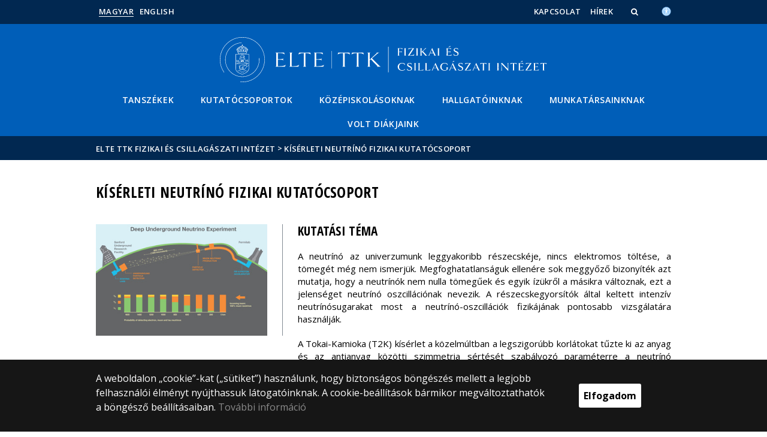

--- FILE ---
content_type: text/html; charset=UTF-8
request_url: https://physics.elte.hu/neutrino-fizika
body_size: 9668
content:
<!DOCTYPE html>
<html lang="hu">
    <head>
        <meta charset="UTF-8" />
        <meta name="viewport" content="width=device-width, initial-scale=1.0, user-scalable=yes">
        <base href="https://physics.elte.hu/" />

        
        
        <title>Kísérleti Neutrínó Fizikai Kutatócsoport</title><meta name="description" content="A kutatócsoport vezetője: Nagai Yoshikazu (adjunktus)" /><meta name="keywords" content="" /><meta property="og:title" content="Kísérleti Neutrínó Fizikai Kutatócsoport" /><meta property="og:type" content="article" /><meta property="og:description" content="A kutatócsoport vezetője: Nagai Yoshikazu (adjunktus)" /><meta property="og:site_name" content="" /><meta property="fb:app_id" content="" /><meta property="og:image" content="https://physics.elte.hu/media/51/98/611bd603e5421456dd049b35a2576ff8d044175189051fa13a3d28ff92fa/dune-image-cropped.jpg" /><meta property="og:image:type" content="image/png" /><meta property="og:image:width" content="2600" /><meta property="og:image:height" content="1687" />

            
                                    
                        <link rel="preconnect" href="https://fonts.gstatic.com">
            <link href="https://fonts.googleapis.com/css2?family=Open+Sans:ital,wght@0,300;0,400;0,600;0,700;0,800;1,300;1,400;1,600;1,700;1,800&display=swap" rel="stylesheet">
            <link href="https://fonts.googleapis.com/css2?family=Open+Sans+Condensed:ital,wght@0,300;0,700;1,300&display=swap" rel="stylesheet">

                        <link rel="stylesheet" href="/css/69bea66.ttk.css?v202209270307">
            
        

    <!-- cookie disclaimer -->
    <style>
        .cookie-disclaimer{
            position: fixed;
            width: 100%;
            min-height: 86px;
            bottom: 0;
            background-color: #161616;
            z-index: 1000;

            font-family: "Open Sans", sans-serif;
            /*font-family: Roboto;*/
            font-style: normal;
            font-weight: 500;
            font-size: 16px;
            line-height: 150%;
            color: #ffffff;
        }

        .cookie-disclaimer__content{
            display: flex;
            justify-content: center;
            margin: 19px auto;
            width: 75%;
        }

        .cookie-disclaimer__content__text a{
            color: #8a8a8a;
        }

        .cookie-disclaimer__content__button{
            font-size: 16px;
            font-weight: bold;
            margin: auto 50px;
            width: 200px;
            padding: 8px;
            text-align: center;
            height: 40px;
            background: #ffffff;
            color:#000000;
            border-radius: 3px;
        }

        .cookie-disclaimer__content__button:hover{
            cursor: pointer;
            background-color: #cfcfcf !important;
        }

        @media(max-width: 1060px) {
            .cookie-disclaimer__content{
                flex-wrap: wrap;
                width: 95%;
            }

            .cookie-disclaimer__content__button{
                width: 100%;
                margin: 0;
            }
        }
    </style>

        <script type="text/javascript">
            //<![CDATA[
            'use strict';
            window.config = {
                baseUrl: 'https://physics.elte.hu', // env
                basePath: 'https://physics.elte.hu', // no env
                postToken: 'Kfrss-vu5o-Mhi-fNDv-gpLq1v8xIIKE-YF7Lup0DGs',
                locale: 'hu'
            };
            //]]>
        </script>

                                                            <link rel="icon" type="image/x-icon" href="/elte-ttk.ico?v202209270307" />
                        
                
                
                
            </head>

    <body>
    <div id="fb-root"></div>
    <script>(function(d, s, id) {
            var js, fjs = d.getElementsByTagName(s)[0];
            if (d.getElementById(id)) return;
            js = d.createElement(s); js.id = id;
            //js.src = "//connect.facebook.net/hu_HU/sdk.js#xfbml=1&version=v2.5";
            js.src = "//connect.facebook.net/hu_HU/sdk.js#xfbml=1&version=v2.5";
            fjs.parentNode.insertBefore(js, fjs);
        }(document, 'script', 'facebook-jssdk'));</script>
    <div class='page-wrapper'>
                            
<nav class="extra-navigation">
    <div class="extra-nav-wrapper">
        <a href="#main-content" class="extra-nav">Hírek</a>
        <a href="#calendar" class="extra-nav">Események</a>
        <a href="#about" class="extra-nav">ELTE a sajtóban</a>
    </div>
</nav>

<header class="header-wrapper">

    <div class="desktop-header-nav">

                <div id="search-region" class="sliding-search-bar">
            <div class="container">
                <div class="row">
                    <div class="col-xs-12">
                        <div class="sliding-search-wrapper" role="search">
                            <form action="https://physics.elte.hu/search" method="get">
                                <input type="text" name="search" placeholder="Keresés..." aria-label="keresendő kifejezés">
                                <button class="sliding-search-icon" aria-label="Keresés...">
                                    <i class="fa fa-arrow-right" aria-hidden="true"></i>
                                </button>
                            </form>
                        </div>
                    </div>
                </div>
            </div>
        </div>

                <div class="sliding-colleague-bar">
            <div class="container">
                <div class="row">
                    <div class="col-xs-12">
                        <div class="login-bar-wrapper">
                            <span class="username"></span>

                            <div class="login-inputs">
                                <button onclick="window.location.href = 'https://physics.elte.hu/idp-logout';" class="btn-green" value="Kijelentkezés" aria-label="Kijelentkezés">Kijelentkezés</button>
                                                            </div>
                        </div>
                    </div>
                </div>
            </div>
        </div>

        <div class="container mobile-hide tablet-hide desktop-show">

            <div class="row header-upper-wrapper">

                <nav aria-label="FIXME:token.header.language_select.aria_label" class="col-xs-12 col-sm-3 header-left-menu">
                    <ul class="_keyboard-ul">
                                                                <li class="_keyboard-li">
            <a href="https://physics.elte.hu/" class="_language_item active-language">
                                    Magyar
                            </a>
        </li>
                <li class="_keyboard-li">
            <a href="en/neutrino-fizika" class="_language_item ">
                                    English
                            </a>
        </li>
    
                                            </ul>
                </nav>

                <nav aria-label="FIXME:token.header.role_search.aria_label" class="col-xs-12 col-sm-9 header-right-menu">
                    
<ul class="_keyboard-ul" id="menu-right">
            <li class="_keyboard-li menu-item text-left-menu">
            <a style="text-align: left !important;" href="kapcsolat" >
                Kapcsolat
            </a>
        </li>
            <li class="_keyboard-li menu-item text-left-menu">
            <a style="text-align: left !important;" href="NEWS?m=611" >
                Hírek
            </a>
        </li>
    
                <li class="mobile-hide tablet-hide desktop-show _keyboard-li menu-item text-left-menu search-toggle-holder">
            <a style="text-align: left !important;" href="javascript:;" class="search-bar-toggler" role="button" aria-controls="search-region" aria-expanded="false">
                <i class="fa fa-search search-icon" aria-hidden="true"></i>
            </a>
        </li>
        
    
                                
        
                <li class="_keyboard-li menu-item text-left-menu mobile-hide tablet-hide desktop-show accessibility" style="transform: translateY(-2px);">
            <a style="text-align: left !important;" href="https://www.elte.hu/akadalymentesitesi-nyilatkozat" target="_blank" aria-label="Akadálymenetesség">
                <img src="/images/accessibility.svg?v202209270307" alt="akadalymentesseg-accessibility">
            </a>
        </li>
    </ul>


                </nav>

            </div>

        </div>

    </div>

    <div class="desktop-header-banner">

        <div class="container">

            <div class="row">

                <div class="col-xs-12">

                    <div class="banner-wrapper mobile-hide tablet-hide desktop-show academic-header">

                        <div class="banner-container">

                                                                                        <a href="https://physics.elte.hu/">
                                                                                                                        <img
    class="header-banner-image header-banner-image--redesigned logo-desktop"
    src="/media/29/27/b92782fc682b952f2098a4c6acecf0d615bada0516566e752793f753963f/physics-astro-nagy.svg?v202209270307"
    data-collapsed-logo-path="/media/46/06/bba727e0460dd080430c6f2ab86344a828de06c1c95f9ca9cdf338b6beca/physics-astro-kicsi.svg?v202209270307"    alt="ugrás a főoldalra"
>
<span class="academic-title academic-title--hide academic-title--hide-collapsed">
    ELTE TTK Fizikai és Csillagászati Intézet
</span>
                                                                                                            </a>
                            
                        </div>

                        <nav aria-label="Főmenü" class="banner-nav-wrapper mobile-hide tablet-show desktop-show">

                            <ul class="banner-navs _keyboard-ul">

                                
    <li class="menu-item _keyboard-li">
        <a href="tanszekek" >Tanszékek</a>
                    <div class="sub-menu-wrapper _keyboard-sub">
                                    
                                                                <ul class="sub-menus _keyboard-ul">
                                                                <li class="li-sub-item _keyboard-li">
                <a href="MAT_home"  >Anyagfizikai Tanszék</a>
    </li>
                                                                <li class="li-sub-item _keyboard-li">
                <a href="AtomFizika"  >Atomfizikai Tanszék</a>
    </li>
                                                                <li class="li-sub-item _keyboard-li">
                <a href="BIO_home"  >Biológiai Fizika Tanszék</a>
    </li>
                                                                <li class="li-sub-item _keyboard-li">
                <a href="ASTRO_home"  >Csillagászati Tanszék</a>
    </li>
                                                                <li class="li-sub-item _keyboard-li">
                <a href="elmfiz"  >Elméleti Fizikai Tanszék</a>
    </li>
                                                                <li class="li-sub-item _keyboard-li">
                <a href="KRFT_home"  >Komplex Rendszerek Fizikája Tanszék</a>
    </li>
                                                    </ul>
                    
                
            </div>
            </li>

    <li class="menu-item _keyboard-li">
        <a href="#" >Kutatócsoportok</a>
                    <div class="sub-menu-wrapper _keyboard-sub">
                                    
                                                                <div class="sub-menu-elements-wrapper">
                                                                <div class="sub-menu-element ">
        <a href="https://physics.elte.hu/content/hun-ren-elte-kutatocsoportok-regen-akademiai.cl.131?m=686"  >HUN-REN-ELTE Kutatócsoportok (régen akadémiai)</a>
    </div>
                                                                <div class="sub-menu-element ">
        <a href="https://physics.elte.hu/content/mta-elte-lendulet-kutatocsoportok.cl.129?m=687"  >MTA-ELTE &quot;Lendület&quot; Kutatócsoportok</a>
    </div>
                                                                <div class="sub-menu-element ">
        <a href="https://physics.elte.hu/content/erc-kutatocsoportok.cl.130?m=688"  >ERC Kutatócsoportok</a>
    </div>
                                                                <div class="sub-menu-element ">
        <a href="https://physics.elte.hu/content/tovabbi-kutatocsoportok.cl.608?m=689"  >További kutatócsoportok</a>
    </div>
                                                    </div>
                    
                
            </div>
            </li>

    <li class="menu-item _keyboard-li">
        <a href="https://physics.elte.hu/content/nopage.t.1199?m=631" >Középiskolásoknak</a>
                    <div class="sub-menu-wrapper _keyboard-sub">
                                    
                                                                <ul class="sub-menus _keyboard-ul">
                                                                <li class="li-sub-item _keyboard-li">
                <a href="felvi"  >Felvételizőknek</a>
    </li>
                                                                <li class="li-sub-item _keyboard-li">
                <a href="atomcsill"  >Az atomoktól a csillagokig</a>
    </li>
                                                                <li class="li-sub-item _keyboard-li">
                <a href="http://hypt.elte.hu/"  target="_blank" >Ifjú fizikusok nemzetközi versenye</a>
    </li>
                                                                <li class="li-sub-item _keyboard-li">
                <a href="http://metal.elte.hu/~icys/magyar/"  target="_blank" >Ifjú Kutatók Nemzetközi Konferenciája</a>
    </li>
                                                                <li class="li-sub-item _keyboard-li">
                <a href="http://fizroadshow.elte.hu/"  >Fizika roadshow</a>
    </li>
                                                                <li class="li-sub-item _keyboard-li">
                <a href="http://termtudtabor.eotvos.elte.hu"  target="_blank" >Eötvös TermTudTábor</a>
    </li>
                                                                <li class="li-sub-item _keyboard-li">
                <a href="https://physics.elte.hu/media/c4/e2/11d1936476dd83aa7a88b45e2927cea1888b84e6e519cedf0b712df8f9e8/ELTE_Fizikai_Intezet_brossura_2019.pdf"  >Brossúra</a>
    </li>
                                                    </ul>
                    
                
            </div>
            </li>

    <li class="menu-item _keyboard-li">
        <a href="oktatas" >Hallgatóinknak</a>
                    <div class="sub-menu-wrapper _keyboard-sub">
                                    
                                                                <ul class="sub-menus _keyboard-ul">
                                                                <li class="li-sub-item _keyboard-li">
                <a href="fizikabsc"  >Fizika BSc</a>
    </li>
                                                                <li class="li-sub-item _keyboard-li">
                <a href="fizikus_msc"  >Fizikus MSc</a>
    </li>
                                                                <li class="li-sub-item _keyboard-li">
                <a href="https://ttk.elte.hu/content/csillagasz-msc-magyar-es-angol-nyelven.t.7671"  target="_blank" >Csillagász MSc</a>
    </li>
                                                                <li class="li-sub-item _keyboard-li">
                <a href="https://physics.elte.hu/content/fizikatanar-kepzes.t.3002?m=1516"  >Fizikatanár-képzés</a>
    </li>
                                                                <li class="li-sub-item _keyboard-li">
                <a href="fizika_phd"  >Fizika Doktori Iskola</a>
    </li>
                                                                <li class="li-sub-item _keyboard-li">
                <a href="ortvaykollokvium"  >Ortvay Kollokvium</a>
    </li>
                                                                <li class="li-sub-item _keyboard-li">
                <a href="http://ortvay.elte.hu/"  target="_blank" >Ortvay verseny</a>
    </li>
                                                                <li class="li-sub-item _keyboard-li">
                <a href="labs"  >Hallgatói laborok</a>
    </li>
                                                                <li class="li-sub-item _keyboard-li">
                <a href="TDK"  >TDK</a>
    </li>
                                                    </ul>
                    
                
            </div>
            </li>

    <li class="menu-item _keyboard-li">
        <a href="https://physics.elte.hu/content/nopage.t.1199?m=741" >Munkatársainknak</a>
                    <div class="sub-menu-wrapper _keyboard-sub">
                                    
                                                                <ul class="sub-menus _keyboard-ul">
                                                                <li class="li-sub-item _keyboard-li">
                <a href="ortvaykollokvium"  >Ortvay Kollokvium</a>
    </li>
                                                                <li class="li-sub-item _keyboard-li">
                <a href="https://physics.elte.hu/content/intezeti-tanacs.t.2472?m=742"  >Intézeti Tanács</a>
    </li>
                                                                <li class="li-sub-item _keyboard-li">
                <a href="media/9e/79/b1a98cbcef67412537f48705a4513ac547fcb20014a7ec7e4fd5dad6f2fd/PHYS_helyesiras_ortvay.pdf"  >Sólyom Jenő: Hogyan írjunk helyesen ...</a>
    </li>
                                                                <li class="li-sub-item _keyboard-li">
                <a href="https://physics.elte.hu/content/elektronikus-hibabejelentes.t.1790?m=902"  >Hibabejelentés</a>
    </li>
                                                                <li class="li-sub-item _keyboard-li">
                <a href="szabalyzatok"  >Szabályzatok, dokumentumok</a>
    </li>
                                                                <li class="li-sub-item _keyboard-li">
                <a href="oldnews"  >Hírarchívum</a>
    </li>
                                                    </ul>
                    
                
            </div>
            </li>

    <li class="menu-item _keyboard-li">
        <a href="alumni" >Volt diákjaink</a>
            </li>



                            </ul>

                        </nav>

                    </div>

                </div>

            
                <div class="col-xs-12 custom-mobile-header">
                    <div class="_banner-wrapper-mobile banner-wrapper-mobile mobile-show tablet-show desktop-hide">

                        <div class="banner-container">


                                                            <a href="https://physics.elte.hu/">
                                                                                                                        <img
    class="header-banner-image header-banner-image--redesigned logo-mobile"
    src="/media/46/06/bba727e0460dd080430c6f2ab86344a828de06c1c95f9ca9cdf338b6beca/physics-astro-kicsi.svg?v202209270307"
        alt="ugrás a főoldalra"
>
<span class="academic-title academic-title--hide ">
    ELTE TTK Fizikai és Csillagászati Intézet
</span>
                                                                                                            </a>
                                                    </div>


                        <div class="search-container mobile-show tablet-show desktop-hide">
                            <button class="search-bar-toggler" aria-controls="search-region" aria-label="keresés">
                                <i class="fa fa-search search-icon" aria-hidden="true"></i>
                            </button>
                        </div>

                        <div class="burger-container mobile-show tablet-show desktop-hide">
                            <button class="_hamburger hamburger" aria-controls="search-region" aria-expanded="false" >
                                <i class="fa fa-bars" aria-hidden="true"></i>
                            </button>
                        </div>


                    </div>
                </div>

                                
<div class="clearfix"></div>
<nav aria-label="Főmenü" class="mobile-menu desktop-hide tablet-show mobile-show">

    <div class="mobile-menus">

        <div class="col-xs-6 mobile-list">

                <ul class="banner-navs" id="menu-left">
                    
    <li class="menu-item _keyboard-li">
        <a href="tanszekek" >Tanszékek</a>
                    <div class="sub-menu-wrapper _keyboard-sub">
                                    
                                                                <ul class="sub-menus _keyboard-ul">
                                                                <li class="li-sub-item _keyboard-li">
                <a href="MAT_home"  >Anyagfizikai Tanszék</a>
    </li>
                                                                <li class="li-sub-item _keyboard-li">
                <a href="AtomFizika"  >Atomfizikai Tanszék</a>
    </li>
                                                                <li class="li-sub-item _keyboard-li">
                <a href="BIO_home"  >Biológiai Fizika Tanszék</a>
    </li>
                                                                <li class="li-sub-item _keyboard-li">
                <a href="ASTRO_home"  >Csillagászati Tanszék</a>
    </li>
                                                                <li class="li-sub-item _keyboard-li">
                <a href="elmfiz"  >Elméleti Fizikai Tanszék</a>
    </li>
                                                                <li class="li-sub-item _keyboard-li">
                <a href="KRFT_home"  >Komplex Rendszerek Fizikája Tanszék</a>
    </li>
                                                    </ul>
                    
                
            </div>
            </li>

    <li class="menu-item _keyboard-li">
        <a href="#" >Kutatócsoportok</a>
                    <div class="sub-menu-wrapper _keyboard-sub">
                                    
                                                                <div class="sub-menu-elements-wrapper">
                                                                <div class="sub-menu-element ">
        <a href="https://physics.elte.hu/content/hun-ren-elte-kutatocsoportok-regen-akademiai.cl.131?m=686"  >HUN-REN-ELTE Kutatócsoportok (régen akadémiai)</a>
    </div>
                                                                <div class="sub-menu-element ">
        <a href="https://physics.elte.hu/content/mta-elte-lendulet-kutatocsoportok.cl.129?m=687"  >MTA-ELTE &quot;Lendület&quot; Kutatócsoportok</a>
    </div>
                                                                <div class="sub-menu-element ">
        <a href="https://physics.elte.hu/content/erc-kutatocsoportok.cl.130?m=688"  >ERC Kutatócsoportok</a>
    </div>
                                                                <div class="sub-menu-element ">
        <a href="https://physics.elte.hu/content/tovabbi-kutatocsoportok.cl.608?m=689"  >További kutatócsoportok</a>
    </div>
                                                    </div>
                    
                
            </div>
            </li>

    <li class="menu-item _keyboard-li">
        <a href="https://physics.elte.hu/content/nopage.t.1199?m=631" >Középiskolásoknak</a>
                    <div class="sub-menu-wrapper _keyboard-sub">
                                    
                                                                <ul class="sub-menus _keyboard-ul">
                                                                <li class="li-sub-item _keyboard-li">
                <a href="felvi"  >Felvételizőknek</a>
    </li>
                                                                <li class="li-sub-item _keyboard-li">
                <a href="atomcsill"  >Az atomoktól a csillagokig</a>
    </li>
                                                                <li class="li-sub-item _keyboard-li">
                <a href="http://hypt.elte.hu/"  target="_blank" >Ifjú fizikusok nemzetközi versenye</a>
    </li>
                                                                <li class="li-sub-item _keyboard-li">
                <a href="http://metal.elte.hu/~icys/magyar/"  target="_blank" >Ifjú Kutatók Nemzetközi Konferenciája</a>
    </li>
                                                                <li class="li-sub-item _keyboard-li">
                <a href="http://fizroadshow.elte.hu/"  >Fizika roadshow</a>
    </li>
                                                                <li class="li-sub-item _keyboard-li">
                <a href="http://termtudtabor.eotvos.elte.hu"  target="_blank" >Eötvös TermTudTábor</a>
    </li>
                                                                <li class="li-sub-item _keyboard-li">
                <a href="https://physics.elte.hu/media/c4/e2/11d1936476dd83aa7a88b45e2927cea1888b84e6e519cedf0b712df8f9e8/ELTE_Fizikai_Intezet_brossura_2019.pdf"  >Brossúra</a>
    </li>
                                                    </ul>
                    
                
            </div>
            </li>

    <li class="menu-item _keyboard-li">
        <a href="oktatas" >Hallgatóinknak</a>
                    <div class="sub-menu-wrapper _keyboard-sub">
                                    
                                                                <ul class="sub-menus _keyboard-ul">
                                                                <li class="li-sub-item _keyboard-li">
                <a href="fizikabsc"  >Fizika BSc</a>
    </li>
                                                                <li class="li-sub-item _keyboard-li">
                <a href="fizikus_msc"  >Fizikus MSc</a>
    </li>
                                                                <li class="li-sub-item _keyboard-li">
                <a href="https://ttk.elte.hu/content/csillagasz-msc-magyar-es-angol-nyelven.t.7671"  target="_blank" >Csillagász MSc</a>
    </li>
                                                                <li class="li-sub-item _keyboard-li">
                <a href="https://physics.elte.hu/content/fizikatanar-kepzes.t.3002?m=1516"  >Fizikatanár-képzés</a>
    </li>
                                                                <li class="li-sub-item _keyboard-li">
                <a href="fizika_phd"  >Fizika Doktori Iskola</a>
    </li>
                                                                <li class="li-sub-item _keyboard-li">
                <a href="ortvaykollokvium"  >Ortvay Kollokvium</a>
    </li>
                                                                <li class="li-sub-item _keyboard-li">
                <a href="http://ortvay.elte.hu/"  target="_blank" >Ortvay verseny</a>
    </li>
                                                                <li class="li-sub-item _keyboard-li">
                <a href="labs"  >Hallgatói laborok</a>
    </li>
                                                                <li class="li-sub-item _keyboard-li">
                <a href="TDK"  >TDK</a>
    </li>
                                                    </ul>
                    
                
            </div>
            </li>

    <li class="menu-item _keyboard-li">
        <a href="https://physics.elte.hu/content/nopage.t.1199?m=741" >Munkatársainknak</a>
                    <div class="sub-menu-wrapper _keyboard-sub">
                                    
                                                                <ul class="sub-menus _keyboard-ul">
                                                                <li class="li-sub-item _keyboard-li">
                <a href="ortvaykollokvium"  >Ortvay Kollokvium</a>
    </li>
                                                                <li class="li-sub-item _keyboard-li">
                <a href="https://physics.elte.hu/content/intezeti-tanacs.t.2472?m=742"  >Intézeti Tanács</a>
    </li>
                                                                <li class="li-sub-item _keyboard-li">
                <a href="media/9e/79/b1a98cbcef67412537f48705a4513ac547fcb20014a7ec7e4fd5dad6f2fd/PHYS_helyesiras_ortvay.pdf"  >Sólyom Jenő: Hogyan írjunk helyesen ...</a>
    </li>
                                                                <li class="li-sub-item _keyboard-li">
                <a href="https://physics.elte.hu/content/elektronikus-hibabejelentes.t.1790?m=902"  >Hibabejelentés</a>
    </li>
                                                                <li class="li-sub-item _keyboard-li">
                <a href="szabalyzatok"  >Szabályzatok, dokumentumok</a>
    </li>
                                                                <li class="li-sub-item _keyboard-li">
                <a href="oldnews"  >Hírarchívum</a>
    </li>
                                                    </ul>
                    
                
            </div>
            </li>

    <li class="menu-item _keyboard-li">
        <a href="alumni" >Volt diákjaink</a>
            </li>



                    <li class="line-after" id="line-left"></li>
                </ul>
        </div>

        <div class="col-xs-6  mobile-list">

            <div class="right-menu-wrapper banner-navs">
            
<ul class="_keyboard-ul" id="menu-right">
            <li class="_keyboard-li menu-item text-left-menu">
            <a style="text-align: left !important;" href="kapcsolat" >
                Kapcsolat
            </a>
        </li>
            <li class="_keyboard-li menu-item text-left-menu">
            <a style="text-align: left !important;" href="NEWS?m=611" >
                Hírek
            </a>
        </li>
    
                <li class="mobile-hide tablet-hide desktop-show _keyboard-li menu-item text-left-menu search-toggle-holder">
            <a style="text-align: left !important;" href="javascript:;" class="search-bar-toggler" role="button" aria-controls="search-region" aria-expanded="false">
                <i class="fa fa-search search-icon" aria-hidden="true"></i>
            </a>
        </li>
        
    
                                
        
                <li class="_keyboard-li menu-item text-left-menu mobile-hide tablet-hide desktop-show accessibility" style="transform: translateY(-2px);">
            <a style="text-align: left !important;" href="https://www.elte.hu/akadalymentesitesi-nyilatkozat" target="_blank" aria-label="Akadálymenetesség">
                <img src="/images/accessibility.svg?v202209270307" alt="akadalymentesseg-accessibility">
            </a>
        </li>
    </ul>

                <li class="line-after" id="line-right" style="right: auto; left: -25px;"></li>
            </div>

        </div>

        <div class="col-xs-12">
            <div class="languages">
                                                <li class="_keyboard-li">
            <a href="https://physics.elte.hu/" class="_language_item active-language">
                                    Magyar
                            </a>
        </li>
                <li class="_keyboard-li">
            <a href="en/neutrino-fizika" class="_language_item ">
                                    English
                            </a>
        </li>
    
                            </div>

            <div class="languages">
                                
                                                                                                                                                                                                                    <a href="https://www.elte.hu/akadalymentesitesi-nyilatkozat" target="_blank" class="_language_item accessibility" aria-label="Akadálymenetesség">
                        <img style="width: 14px; height: 14px; margin-left: 15px;" src="/images/accessibility.svg?v202209270307" alt="akadalymentesseg-accessibility">
                    </a>
                
            </div>
        </div>

        <div class="clearfix"></div>

    </div>

</nav>

<script>
    leftCount = document.getElementById('menu-left').childElementCount - 1;
    rightCount = document.getElementById('menu-right').childElementCount;
    console.log('l', leftCount, 'r', rightCount);

    if(leftCount >= rightCount) {
        document.getElementById('line-right').style.display = 'none';
    } else {
        document.getElementById('line-left').style.display = 'none';
    }
</script>

            </div>

        </div>

        
        <div class="banner-wrapper-tablet mobile-hide tablet-hide desktop-hide academic-header">
            <div class="container">
                <div class="row">
                    <div class="col-xs-12 banner-title-wrapper">

                                                    <a href="https://physics.elte.hu/">
                                                                                                                                            <img
    class="header-banner-image header-banner-image--redesigned logo-tablet"
    src="/media/46/06/bba727e0460dd080430c6f2ab86344a828de06c1c95f9ca9cdf338b6beca/physics-astro-kicsi.svg?v202209270307"
        alt="ugrás a főoldalra"
>
<span class="academic-title academic-title--hide ">
    ELTE TTK Fizikai és Csillagászati Intézet
</span>
                                                                                                </a>
                                            </div>
                </div>
            </div>


            <div class="container">
                <div class="banner-nav-wrapper">

                    <ul class="banner-navs _keyboard-ul">

                        
    <li class="menu-item _keyboard-li">
        <a href="tanszekek" >Tanszékek</a>
                    <div class="sub-menu-wrapper _keyboard-sub">
                                    
                                                                <ul class="sub-menus _keyboard-ul">
                                                                <li class="li-sub-item _keyboard-li">
                <a href="MAT_home"  >Anyagfizikai Tanszék</a>
    </li>
                                                                <li class="li-sub-item _keyboard-li">
                <a href="AtomFizika"  >Atomfizikai Tanszék</a>
    </li>
                                                                <li class="li-sub-item _keyboard-li">
                <a href="BIO_home"  >Biológiai Fizika Tanszék</a>
    </li>
                                                                <li class="li-sub-item _keyboard-li">
                <a href="ASTRO_home"  >Csillagászati Tanszék</a>
    </li>
                                                                <li class="li-sub-item _keyboard-li">
                <a href="elmfiz"  >Elméleti Fizikai Tanszék</a>
    </li>
                                                                <li class="li-sub-item _keyboard-li">
                <a href="KRFT_home"  >Komplex Rendszerek Fizikája Tanszék</a>
    </li>
                                                    </ul>
                    
                
            </div>
            </li>

    <li class="menu-item _keyboard-li">
        <a href="#" >Kutatócsoportok</a>
                    <div class="sub-menu-wrapper _keyboard-sub">
                                    
                                                                <div class="sub-menu-elements-wrapper">
                                                                <div class="sub-menu-element ">
        <a href="https://physics.elte.hu/content/hun-ren-elte-kutatocsoportok-regen-akademiai.cl.131?m=686"  >HUN-REN-ELTE Kutatócsoportok (régen akadémiai)</a>
    </div>
                                                                <div class="sub-menu-element ">
        <a href="https://physics.elte.hu/content/mta-elte-lendulet-kutatocsoportok.cl.129?m=687"  >MTA-ELTE &quot;Lendület&quot; Kutatócsoportok</a>
    </div>
                                                                <div class="sub-menu-element ">
        <a href="https://physics.elte.hu/content/erc-kutatocsoportok.cl.130?m=688"  >ERC Kutatócsoportok</a>
    </div>
                                                                <div class="sub-menu-element ">
        <a href="https://physics.elte.hu/content/tovabbi-kutatocsoportok.cl.608?m=689"  >További kutatócsoportok</a>
    </div>
                                                    </div>
                    
                
            </div>
            </li>

    <li class="menu-item _keyboard-li">
        <a href="https://physics.elte.hu/content/nopage.t.1199?m=631" >Középiskolásoknak</a>
                    <div class="sub-menu-wrapper _keyboard-sub">
                                    
                                                                <ul class="sub-menus _keyboard-ul">
                                                                <li class="li-sub-item _keyboard-li">
                <a href="felvi"  >Felvételizőknek</a>
    </li>
                                                                <li class="li-sub-item _keyboard-li">
                <a href="atomcsill"  >Az atomoktól a csillagokig</a>
    </li>
                                                                <li class="li-sub-item _keyboard-li">
                <a href="http://hypt.elte.hu/"  target="_blank" >Ifjú fizikusok nemzetközi versenye</a>
    </li>
                                                                <li class="li-sub-item _keyboard-li">
                <a href="http://metal.elte.hu/~icys/magyar/"  target="_blank" >Ifjú Kutatók Nemzetközi Konferenciája</a>
    </li>
                                                                <li class="li-sub-item _keyboard-li">
                <a href="http://fizroadshow.elte.hu/"  >Fizika roadshow</a>
    </li>
                                                                <li class="li-sub-item _keyboard-li">
                <a href="http://termtudtabor.eotvos.elte.hu"  target="_blank" >Eötvös TermTudTábor</a>
    </li>
                                                                <li class="li-sub-item _keyboard-li">
                <a href="https://physics.elte.hu/media/c4/e2/11d1936476dd83aa7a88b45e2927cea1888b84e6e519cedf0b712df8f9e8/ELTE_Fizikai_Intezet_brossura_2019.pdf"  >Brossúra</a>
    </li>
                                                    </ul>
                    
                
            </div>
            </li>

    <li class="menu-item _keyboard-li">
        <a href="oktatas" >Hallgatóinknak</a>
                    <div class="sub-menu-wrapper _keyboard-sub">
                                    
                                                                <ul class="sub-menus _keyboard-ul">
                                                                <li class="li-sub-item _keyboard-li">
                <a href="fizikabsc"  >Fizika BSc</a>
    </li>
                                                                <li class="li-sub-item _keyboard-li">
                <a href="fizikus_msc"  >Fizikus MSc</a>
    </li>
                                                                <li class="li-sub-item _keyboard-li">
                <a href="https://ttk.elte.hu/content/csillagasz-msc-magyar-es-angol-nyelven.t.7671"  target="_blank" >Csillagász MSc</a>
    </li>
                                                                <li class="li-sub-item _keyboard-li">
                <a href="https://physics.elte.hu/content/fizikatanar-kepzes.t.3002?m=1516"  >Fizikatanár-képzés</a>
    </li>
                                                                <li class="li-sub-item _keyboard-li">
                <a href="fizika_phd"  >Fizika Doktori Iskola</a>
    </li>
                                                                <li class="li-sub-item _keyboard-li">
                <a href="ortvaykollokvium"  >Ortvay Kollokvium</a>
    </li>
                                                                <li class="li-sub-item _keyboard-li">
                <a href="http://ortvay.elte.hu/"  target="_blank" >Ortvay verseny</a>
    </li>
                                                                <li class="li-sub-item _keyboard-li">
                <a href="labs"  >Hallgatói laborok</a>
    </li>
                                                                <li class="li-sub-item _keyboard-li">
                <a href="TDK"  >TDK</a>
    </li>
                                                    </ul>
                    
                
            </div>
            </li>

    <li class="menu-item _keyboard-li">
        <a href="https://physics.elte.hu/content/nopage.t.1199?m=741" >Munkatársainknak</a>
                    <div class="sub-menu-wrapper _keyboard-sub">
                                    
                                                                <ul class="sub-menus _keyboard-ul">
                                                                <li class="li-sub-item _keyboard-li">
                <a href="ortvaykollokvium"  >Ortvay Kollokvium</a>
    </li>
                                                                <li class="li-sub-item _keyboard-li">
                <a href="https://physics.elte.hu/content/intezeti-tanacs.t.2472?m=742"  >Intézeti Tanács</a>
    </li>
                                                                <li class="li-sub-item _keyboard-li">
                <a href="media/9e/79/b1a98cbcef67412537f48705a4513ac547fcb20014a7ec7e4fd5dad6f2fd/PHYS_helyesiras_ortvay.pdf"  >Sólyom Jenő: Hogyan írjunk helyesen ...</a>
    </li>
                                                                <li class="li-sub-item _keyboard-li">
                <a href="https://physics.elte.hu/content/elektronikus-hibabejelentes.t.1790?m=902"  >Hibabejelentés</a>
    </li>
                                                                <li class="li-sub-item _keyboard-li">
                <a href="szabalyzatok"  >Szabályzatok, dokumentumok</a>
    </li>
                                                                <li class="li-sub-item _keyboard-li">
                <a href="oldnews"  >Hírarchívum</a>
    </li>
                                                    </ul>
                    
                
            </div>
            </li>

    <li class="menu-item _keyboard-li">
        <a href="alumni" >Volt diákjaink</a>
            </li>



                    </ul>

                </div>
            </div>


        </div>

    </div>

</header>
        
        <nav aria-label="FIXME:token.breadcrumbs.you_are_here" class="breadcrumb">
    <div class="container">
        <div class="row">
            <div class="col-xs-12 _keyboard-ul">
                                                    <a href="/">ELTE TTK Fizikai és Csillagászati Intézet</a>
                                    <div class="chevron">&gt;&nbsp;</div><a href="" onclick="return false;">Kísérleti Neutrínó Fizikai Kutatócsoport</a>
                            </div>
        </div>

    </div>

</nav>
        
                                                        

    


        
        <main id="content-wrapper" class="content-wrapper">
                 <div class="events-wrapper">
         
         
         


                      <div class="container  endpage-wrapper  mobileFull">
                 <div class="row mobilePadding">



                
                             <div class="col-xs-12 title-wrapper">
            <h1 class="title">Kísérleti Neutrínó Fizikai Kutatócsoport</h1>
                    </div>
        <div class="col-xs-12 col-sm-4 creation-info-wrapper">
        
            </div>
    <div class="clearfix"></div>
    <div class="col-xs-12 col-sm-4 subpage-img">
                    <img src="https://physics.elte.hu/media/68/8e/9fb700c8181e0a92ff8d462fe53cef36fc2fd4088630feb8fca6f376c3bd/dune-image-cropped-thumb.jpg?v202209270307" alt="Kísérleti Neutrínó Fizikai Kutatócsoport">
                </div>

    <div class="col-xs-12 col-sm-8 subpage-description">
        <h2 style="clear: both;">KUTATÁSI TÉMA</h2>

<p style="text-align: justify;">A neutrínó az univerzumunk leggyakoribb részecskéje, nincs elektromos töltése,&nbsp;a tömegét még nem ismerjük. Megfoghatatlanságuk ellenére sok meggyőző bizonyíték azt mutatja, hogy a neutrínók nem nulla tömegűek és egyik ízükről a másikra változnak, ezt a jelenséget neutrínó oszcillációnak nevezik. A részecskegyorsítók által keltett intenzív neutrínósugarakat most a neutrínó-oszcillációk fizikájának pontosabb vizsgálatára használják.</p>

<p style="text-align: justify;">A Tokai-Kamioka (T2K) kísérlet a közelmúltban a legszigorúbb korlátokat tűzte ki az anyag és az antianyag közötti szimmetria sértését szabályozó paraméterre a neutrínó oszcillációkban. A T2K elérte az 5-10%-os szisztematikus bizonytalanságot, azonban ez még nem elég pontos ahhoz, hogy felfedezzék az anyag-antianyag szimmetriasértést neutrínó oszcillációkban. Az oszcillációs elemzés egyik legfontosabb korlátozó tényezője a neutrínó kölcsönhatási keresztmetszeteinek bizonytalansága. A neutrínó hatáskeresztmetszetek mérését viszont a neutrínó fluxus előrejelzésére vonatkozó nagy bizonytalanság korlátozza, amely túlnyomórészt hadrontermelésből származik.</p>

<p style="text-align: justify;">A kutatócsoport a hadrontermelés vizsgálatát az NA61 / SPS nehézion és neutrínó kísérlettel (NA61 / SHINE) együttműködve végzi a CERN SPS részecskeütköztetőjénél. Az NA61 / SHINE eredményeket a T2K nyalábfluxusának előrejelzésére alkalmazzuk. Ezzel párhuzamosan tanulmányok folynak egy következő generációs neutrínó kísérlet, az Egyesült Államokban működő Deep Underground Neutrino Experiment (DUNE) megvalósítására. A DUNE esetében a csoport elsősorban két témára összpontosít; hadrontermelési mérésekre az NA61 / SHINE-nal a fluxus-előrejelzés pontosságának javítására és a közeli detektor fejlesztésére a neutrínó kölcsönhatási keresztmetszetének pontosabb mérésére.</p>

<hr />
<h2>Eredményeink<!--StartFragment--></h2>

<p style="text-align: justify;">Az ELTE neutrínócsoportja kulcsszerepet játszik a nemzetközi együttműködésekben. A T2K kísérletben vezető szerepet játszunk a neutrínófluxus pontos kiszámításában, ami alapvető fontosságú minden gyorsító alapú neutrínóvizsgálathoz. Ez a jobb fluxuselőrejelzés lehetővé tette az oszcillációs paraméterek pontos mérését (pl. Eur. Phys. J. C 83, no.9, 782 (2023)) és a neutrínó-mag kölcsönhatások (pl. Phys. Rev. D 108, 112009 (2023)) mérését. A NA61/SHINE kísérletben a teljes neutrínófizikai programot felügyeljük, különböző méréseket végzünk a T2K és a DUNE fluxus előrejelzések javítása érdekében (pl. Phys. Rev. D 108, 072013 (2023)). Nemrégiben kezdtünk el részt venni a Fermilab NuMI sugárvonalában telepített DUNE prototípus közeli-detektor fejlesztésében és elemzésében, amelynek célja, hogy a közeljövőben pontos neutrínó-argon kölcsönhatási adatokat kapjunk. A kísérleti neutrínófizikai csoportot az NKFIH OTKA-ösztöndíj (FK137812, 2021-2025) finanszírozza.</p>

<hr />
<p style="text-align: justify;"><!--EndFragment--></p>

<h2 style="text-align: justify;">TAGOK</h2>

<table border="0" cellpadding="1" cellspacing="1" style="width:500px;">
	<tbody>
		<tr>
			<td style="width: 150px; height: 150px; vertical-align: top;">
			<p><img alt="" src="https://physics.elte.hu/dstore/document/11428/Yoshikazu%20Nagai2.jpg" style="width: 137px; height: 137px;" /></p>
			</td>
			<td style="vertical-align: top;">
			<p><strong>Nagai&nbsp;Yoshikazu</strong><br />
			adjunktus<br />
			<a href="https://physics.elte.hu/ATOM_YoshikazuNagai">ELTE honlap</a></p>

			<p>&nbsp;</p>
			</td>
		</tr>
		<tr>
			<td style="width: 150px; height: 150px; vertical-align: top;"><img alt="" src="https://physics.elte.hu/dstore/document/11426/Pingal%20Dasgupta2.jpg" style="width: 137px; height: 137px;" /></td>
			<td style="vertical-align: top;">
			<div><strong>Pingal Dasgupta</strong><br />
			posztdoktori kutató</div>

			<div><a href="https://physics.elte.hu/ATOM_PingalDasgupta">ELTE honlap</a></div>
			</td>
		</tr>
		<tr>
			<td style="width: 150px; height: 150px; vertical-align: top;"><img alt="" src="https://physics.elte.hu/dstore/document/11427/Munkhhargal%20Lkhagvadorj2.jpg" style="width: 137px; height: 137px;" /></td>
			<td style="vertical-align: top;">
			<p><!--StartFragment--><strong><!--StartFragment-->Munkhjargal Lkhagvadorj&nbsp;</strong><br />
			doktorandusz</p>
			</td>
		</tr>
	</tbody>
</table>

<h2 style="text-align: justify;">ELÉRHETŐSÉGEK</h2>

<div class="grey-text-box"><strong>Csoportvezető:</strong> Nagai, Yoshikazu<br />
<strong>Szoba:&nbsp;</strong>Északi tömb 3.140<br />
<strong>Telefon:&nbsp;</strong>+36-1-411-6500<br />
<strong>Mellék:&nbsp;</strong>+36-1-372-2500 / 6309<br />
<strong>Emailcím:&nbsp;</strong><bdo dir="rtl">hc.nrec@iagan.uzakihsoy ,uh.etle.ktt@iagan.uzakihsoy</bdo></div>
<strong>A csoport honlapja: </strong><a href="http://t2k-experiment.org">t2k-experiment.org</a><a href="https://shine.web.cern.ch">, </a><a href="http://shine.web.cern.ch">shine.web.cern.ch</a><a href="https://shine.web.cern.ch">, </a><a href="http://www.dunescience.org">www.dunescience.org </a>

            </div>


            </div>
          </div>
             </div>
            <div class="cleaner"></div>
        </main>
    
        <div class="cookie-disclaimer">
        <div class="cookie-disclaimer__content">
            <div class="cookie-disclaimer__content__text"><p>A weboldalon „cookie”-kat („sütiket”) használunk, hogy biztonságos böngészés mellett a legjobb felhasználói élményt nyújthassuk látogatóinknak. A cookie-beállítások bármikor megváltoztathatók a böngésző beállításaiban. <a href="https://www.elte.hu/cookies" target="_blank">További információ</a></p></div>
            <div class="cookie-disclaimer__content__button">Elfogadom</div>
        </div>
    </div>
    
        
            <footer class="footer-wrapper">

                <div id="about">

                    <!--FOOOTER-->


<div class="mobile-hide tablet-hide desktop-show">

    <div class="container">

        <div class="row">

            <div class="desktop-footer">

                <nav aria-label="Lábléc">
        <div class="mobile-hide tablet-hide desktop-show">
                    <div class="col-md-4">
                <div class="footer-block footer-menu">
                                            <a href="http://ttk.elte.hu/"
                           >Természettudományi Kar</a>
                                            <a href="https://www.elte.hu/"
                           >Eötvös Loránd Tudományegyetem</a>
                                            <a href="http://to.ttk.elte.hu/"
                           >Tanulmányi Osztály</a>
                                            <a href="https://neptun.elte.hu/"
                           >neptun</a>
                                            <a href="https://moodle.elte.hu/?lang=hu"
                           >moodle</a>
                                    </div>
            </div>
                    <div class="col-md-4">
                <div class="footer-block footer-menu">
                                            <a href="ortvaykollokvium"
                           >Ortvay Kollokvium</a>
                                            <a href="https://physics.elte.hu/tortenet"
                           >Az Intézet története</a>
                                            <a href="https://physics.elte.hu/aula_seta"
                           >Séta az Aulában</a>
                                            <a href="https://physics.elte.hu/felvi"
                           >Felvételizőnek</a>
                                            <a href="eotvos100"
                           >Eötvös 100</a>
                                    </div>
            </div>
                <div class="col-md-4">
            <div class="footer-block">

                                                                <p>© 2025 Eötvös Loránd Tudományegyetem</p>
    <p>Minden jog fenntartva.</p>
    <p>1053 Budapest, Egyetem tér 1–3.</p>
    <p>Központi telefonszám: +36 1 411 6500</p>
<a href="https://www.loginet.hu/" target="_blank">
    Webfejlesztés:
    <img src="        /images/loginet_logo_small.svg?v202209270307
    " alt="Loginet Systems" style="height: 24px !important;">
</a>
                                                </div>
        </div>
    </div>

    <div class="mobile-show tablet-show desktop-hide">
                    <div class="col-sm-6">
                <div class="footer-block ">
                                            <a href="http://ttk.elte.hu/"
                           >Természettudományi Kar</a>
                                            <a href="https://www.elte.hu/"
                           >Eötvös Loránd Tudományegyetem</a>
                                            <a href="http://to.ttk.elte.hu/"
                           >Tanulmányi Osztály</a>
                                            <a href="https://neptun.elte.hu/"
                           >neptun</a>
                                            <a href="https://moodle.elte.hu/?lang=hu"
                           >moodle</a>
                                    </div>
            </div>
                    <div class="col-sm-6">
                <div class="footer-block ">
                                            <a href="ortvaykollokvium"
                           >Ortvay Kollokvium</a>
                                            <a href="https://physics.elte.hu/tortenet"
                           >Az Intézet története</a>
                                            <a href="https://physics.elte.hu/aula_seta"
                           >Séta az Aulában</a>
                                            <a href="https://physics.elte.hu/felvi"
                           >Felvételizőnek</a>
                                            <a href="eotvos100"
                           >Eötvös 100</a>
                                    </div>
            </div>
        
                                                                                                
                                                                                                <div class="clearfix"></div>
        <div class="col-md-12">
            <div class="footer-block token-block">
                                                                <p>© 2025 Eötvös Loránd Tudományegyetem</p>
    <p>Minden jog fenntartva.</p>
    <p>1053 Budapest, Egyetem tér 1–3.</p>
    <p>Központi telefonszám: +36 1 411 6500</p>
<a href="https://www.loginet.hu/" target="_blank">
    Webfejlesztés:
    <img src="        /images/loginet_logo_small.svg?v202209270307
    " alt="Loginet Systems" style="height: 24px !important;">
</a>
                                                </div>
        </div>
    </div>
</nav>


                            </div>

        </div>

    </div>

</div>

                    <!--MOBILE-FOOOTER-->

<div class="mobile-show tablet-show desktop-hide">

    <div class="container">

        <div class="row">

            <div class="mobile-footer">

                <nav aria-label="Lábléc">
        <div class="mobile-hide tablet-hide desktop-show">
                    <div class="col-md-4">
                <div class="footer-block footer-menu">
                                            <a href="http://ttk.elte.hu/"
                           >Természettudományi Kar</a>
                                            <a href="https://www.elte.hu/"
                           >Eötvös Loránd Tudományegyetem</a>
                                            <a href="http://to.ttk.elte.hu/"
                           >Tanulmányi Osztály</a>
                                            <a href="https://neptun.elte.hu/"
                           >neptun</a>
                                            <a href="https://moodle.elte.hu/?lang=hu"
                           >moodle</a>
                                    </div>
            </div>
                    <div class="col-md-4">
                <div class="footer-block footer-menu">
                                            <a href="ortvaykollokvium"
                           >Ortvay Kollokvium</a>
                                            <a href="https://physics.elte.hu/tortenet"
                           >Az Intézet története</a>
                                            <a href="https://physics.elte.hu/aula_seta"
                           >Séta az Aulában</a>
                                            <a href="https://physics.elte.hu/felvi"
                           >Felvételizőnek</a>
                                            <a href="eotvos100"
                           >Eötvös 100</a>
                                    </div>
            </div>
                <div class="col-md-4">
            <div class="footer-block">

                                                                <p>© 2025 Eötvös Loránd Tudományegyetem</p>
    <p>Minden jog fenntartva.</p>
    <p>1053 Budapest, Egyetem tér 1–3.</p>
    <p>Központi telefonszám: +36 1 411 6500</p>
<a href="https://www.loginet.hu/" target="_blank">
    Webfejlesztés:
    <img src="        /images/loginet_logo_small.svg?v202209270307
    " alt="Loginet Systems" style="height: 24px !important;">
</a>
                                                </div>
        </div>
    </div>

    <div class="mobile-show tablet-show desktop-hide">
                    <div class="col-sm-6">
                <div class="footer-block ">
                                            <a href="http://ttk.elte.hu/"
                           >Természettudományi Kar</a>
                                            <a href="https://www.elte.hu/"
                           >Eötvös Loránd Tudományegyetem</a>
                                            <a href="http://to.ttk.elte.hu/"
                           >Tanulmányi Osztály</a>
                                            <a href="https://neptun.elte.hu/"
                           >neptun</a>
                                            <a href="https://moodle.elte.hu/?lang=hu"
                           >moodle</a>
                                    </div>
            </div>
                    <div class="col-sm-6">
                <div class="footer-block ">
                                            <a href="ortvaykollokvium"
                           >Ortvay Kollokvium</a>
                                            <a href="https://physics.elte.hu/tortenet"
                           >Az Intézet története</a>
                                            <a href="https://physics.elte.hu/aula_seta"
                           >Séta az Aulában</a>
                                            <a href="https://physics.elte.hu/felvi"
                           >Felvételizőnek</a>
                                            <a href="eotvos100"
                           >Eötvös 100</a>
                                    </div>
            </div>
        
                                                                                                
                                                                                                <div class="clearfix"></div>
        <div class="col-md-12">
            <div class="footer-block token-block">
                                                                <p>© 2025 Eötvös Loránd Tudományegyetem</p>
    <p>Minden jog fenntartva.</p>
    <p>1053 Budapest, Egyetem tér 1–3.</p>
    <p>Központi telefonszám: +36 1 411 6500</p>
<a href="https://www.loginet.hu/" target="_blank">
    Webfejlesztés:
    <img src="        /images/loginet_logo_small.svg?v202209270307
    " alt="Loginet Systems" style="height: 24px !important;">
</a>
                                                </div>
        </div>
    </div>
</nav>

                            </div>
        </div>
    </div>
</div>


                </div>
                
            </footer>

            </div>
                
            <script src="https://maps.googleapis.com/maps/api/js?v=3"></script>
            
        
    <script src="https://ajax.googleapis.com/ajax/libs/jquery/2.1.4/jquery.min.js"></script>
    <script src='https://www.google.com/recaptcha/api.js?hl=hu'></script>
    <script src="/compiled/loginetmessaging/message-tokens.hu.js?v202209270307?ts=1765807372"></script>

        <script src="/js/3c86c58.js?v202209270307"></script>

    
    <script src="/js/routing?callback=fos.Router.setData"></script>
    <script src="/bundles/loginetrouting/js/Routing.js?v202209270307"></script>
    <script src="/_routing/js/data/routing-data.js"></script>

    <script>
        $(function(){
            $(document).on('click', '.cookie-disclaimer__content__button', function(){
                // Omit expiry to make cookie last as long as the session (until the browser is closed).
                // Also no domain is set, so every subdomain has it's own cookie.
                // let days = 365 * 2;
                // let date = new Date();
                // date.setTime(date.getTime() + (days * 24 * 60 * 60 * 1000));

                // document.cookie = "cookiePolicy=1; expires=" + date.toUTCString() + "; path=/";
                document.cookie = "cookiePolicy=1; path=/";

                $('.cookie-disclaimer').fadeOut(100);
            });
        });
    </script>

            <script src="/js/f8c11a1.js?v202209270307"></script>
        <script>
        $(function(){
            $('iframe[src*="/embed/"], iframe[src*="/video/"], iframe[src*="/embed\./"]').wrap('<div class="videoWrapper"></div>');
        })
    </script>

    <script>

        var prev = null;
        var carouselTime = 7500;

        $(document).ready(function () {

            var elte_carousel = $('._elte_carousel');

            elte_carousel.fadeIn().loginetCarousel({
                autoRoll: true,
                rollDelay: carouselTime,
                activeItemClass: 'active-carousel-item',
                paginatorWrapperSelector: '._inner-paginator',
                onCreate: function (data) {
                    if (!data.paginator) return;
                    prev = data.paginator;
                    data.paginator.find('.paginator-loader').css({
                        width: 0,
                        display: 'block'
                    }).animate({width: '100%'}, carouselTime, function () {
                        $(this).fadeOut();
                    });
                }
            })
                .on('loginetcarousel_on_begin',function(event,data){
                    if(!data.paginator) return;
                    prev = data.paginator;
                    data.paginator.find('.paginator-loader').css({width: 0, display: 'block'}).animate({width: '100%'},carouselTime,function(){
                        $(this).fadeOut();
                    });
                }).on('loginetcarousel_on_end',function(event,data){
                if(!data.paginator) return;
                prev.find('.paginator-loader').stop().css({width: 0, display: 'block'});
            });

            $('.paginator-arrow.left').click(function() {
                elte_carousel.loginetCarousel('rollToPrevious');
            });
            $('.paginator-arrow.right').click(function() {
                elte_carousel.loginetCarousel('rollToNext');
            });

            setCarouselHeight(elte_carousel);
            $(window).resize(function(){
                setCarouselHeight(elte_carousel);
            });


        });


        function setCarouselHeight(elte_carousel){
            var width = Math.max(document.documentElement.clientWidth, window.innerWidth || 0);
            if(width >= 800) {
                var newHeight = getNewHeight(1903, 532, $(window).width());
                elte_carousel.css({'height': newHeight});
            }
        }

        function getNewHeight(orig_width,orig_height,new_width){
            return (orig_height / orig_width) * new_width;
        }
    </script>

        </body>
</html>


--- FILE ---
content_type: image/svg+xml
request_url: https://physics.elte.hu/media/29/27/b92782fc682b952f2098a4c6acecf0d615bada0516566e752793f753963f/physics-astro-nagy.svg?v202209270307
body_size: 40327
content:
<?xml version="1.0" encoding="UTF-8"?><svg id="Réteg_2" xmlns="http://www.w3.org/2000/svg" viewBox="0 0 1959.87 269"><defs><style>.cls-1{fill:#fff;}</style></defs><g id="FEJLÉC"><g id="TTK"><g id="logó"><path class="cls-1" d="m236.9,135c0-3.22-.15-6.47-.45-9.66-.03-.32-.32-.56-.65-.53l-.89.09c-.32.03-.55.32-.52.64.29,3.13.44,6.31.44,9.47,0,55.45-45.12,100.57-100.57,100.57s-100.57-45.12-100.57-100.57c0-26.09,9.95-50.83,28.02-69.64,17.88-18.62,41.85-29.55,67.56-30.8.32-.02.57-.29.56-.61l-.04-.89c-.01-.33-.29-.58-.62-.57-26.23,1.28-50.7,12.43-68.95,31.44-18.44,19.2-28.59,44.44-28.59,71.08,0,56.59,46.04,102.64,102.64,102.64s102.64-46.04,102.64-102.64Z"/><path class="cls-1" d="m134.5,0c-35.93,0-69.7,13.99-95.11,39.39C13.99,64.8,0,98.57,0,134.5c0,27.67,8.33,54.23,24.09,76.83.19.27.56.33.83.15l.72-.51c.27-.19.33-.55.14-.82C10.11,187.67,1.9,161.22,2.07,133.67c.22-35.36,14.66-69.29,39.97-93.99C66.94,15.39,99.74,2.04,134.6,2.07c35.11.03,68.72,13.96,93.55,38.79,25.12,25.12,38.91,58.56,38.79,94.1-.12,35.01-14.03,68.43-38.79,93.19-25.01,25.01-58.27,38.79-93.64,38.79-3.92,0-7.87-.17-11.75-.51-.32-.03-.61.21-.64.53l-.08.88c-.03.33.21.62.54.65,3.95.35,7.96.52,11.93.52,35.93,0,69.7-13.99,95.11-39.39,25.4-25.4,39.39-59.18,39.39-95.11s-13.99-69.7-39.39-95.11C204.2,13.99,170.43,0,134.5,0Z"/><path class="cls-1" d="m132.86,51.02c-.13.04-.26.08-.38.11-.18.05-.34.1-.5.16-1.18.39-2.21,1.18-2.88,2.19-.13.13-.2.26-.26.38-.13.26-.39.44-.68.44-.17.03-.32.06-.47.08-.15.03-.3.05-.46.08-1.23.2-2.51.5-4.04.94-5.87,1.65-11.32,4.74-15.75,8.95-3.14,2.97-5.72,6.47-7.68,10.39-.06.11-.11.24-.17.37-.05.12-.11.24-.15.33-.15.22-.12.49.07.67.14.17.27.33.4.48l.37.45c.51.6,1.15,1.4,1.69,2.29.49.74.97,1.61,1.47,2.67,1.31,2.74,2.3,5.27,3.01,7.73.34,1.1.64,2.26.92,3.37.13.5.26,1.01.39,1.51.17.66.33,1.31.5,1.95.17.65.33,1.29.5,1.96.06.18.16.34.48.35l3.36-.39c.71-.11,1.36-.16,2.08-.22l1.7-.16c.71-.05,1.48-.11,2.25-.16l2.58-.16c1.1-.05,2.2-.11,3.19-.16h.15c.94-.06,1.82-.11,2.76-.11,2.81-.08,5.73-.13,8.54-.08.87.01,1.73.03,2.61.03,1.17,0,2.36.05,3.51.1.59.03,1.17.05,1.77.07.24,0,.47.01.7.03.24.01.46.03.71.03l2.75.16,2.91.22c.5.06.99.11,1.54.16l3.24.33,3,.39h.17c.14,0,.23-.1.3-.17.1-.1.11-.21.11-.28.14-.51.27-1.01.41-1.51.14-.51.28-1.02.41-1.54l.05-.22c.09-.38.19-.77.33-1.16.03-.13.06-.25.1-.36.04-.13.09-.26.11-.4.54-1.99,1.1-4.05,1.81-6.03.68-1.99,1.45-3.84,2.35-5.64,1.02-1.98,2.16-3.7,3.48-5.23l.09-.1c.35-.28.36-.75.18-1.08l-.02-.09c-5.1-10.59-15.08-18.24-26.69-20.45-.6-.11-1.25-.22-1.91-.33h-.05c-.21,0-.4-.13-.48-.32l-.03-.07-.03-.03s-.03-.07-.07-.11c-.73-1.27-1.95-2.2-3.45-2.6-.14-.05-.28-.09-.45-.14,0-.02-.02-.05-.03-.08-.02-.04-.04-.1-.05-.11-.05-.7-.05-1.41,0-2.07l.04-.13h0s.06-.06.06-.06c.02,0,.11,0,.15,0h.88c.12,0,.24-.01.35-.03.1-.01.2-.03.31-.03.21,0,.36-.19.36-.32l.06-.29c.06-.39,0-.73-.04-1.08v-.04c0-.19-.16-.33-.31-.35-.14-.06-.27-.06-.38-.06h-.98c-.16.05-.33,0-.46-.03l-.06-.06s-.01-.11-.01-.15v-2.09l-.03-.11-.06-.06c-.05-.07-.15-.19-.33-.19h-1.37c-.2,0-.47.04-.47.41v2.02s0,.03-.01.05c-.01.04-.03.1-.04.15l-.04.04s-.11,0-.15,0h-.88c-.23,0-.52,0-.71.05-.16,0-.36.2-.35.31-.12.47-.12.99.02,1.51.04.07.14.27.39.27h1.7c.05,0,.08.02.08.03v2.31s-.05.07-.09.09Zm-1.02,18.91c.46-.41,1.02-.67,1.67-.78.2-.04.41-.05.62-.05.38,0,.77.05,1.16.16.51.15.98.41,1.36.73.87.76,1.49,1.82,1.7,2.92.11.54.16,1.09.16,1.67v9.28s-.03.03-.08.03h-8.46s-.03-.03-.03-.08v-9.73c0-.61.07-1.11.21-1.55.25-.94.85-1.86,1.7-2.6Zm-.47-7.55c.36.15.68.27,1.12.39,1.21.33,2.56.25,3.8-.22l.46-.15c-.11.56-.17,1.08-.22,1.61-.05.76-.17,1.54-.28,2.32,0,.31-.05.61-.11.96l-1.54-.33c-.17-.03-.36-.04-.56-.04s-.41.01-.62.05l-1.25.29c-.05.03-.1.03-.17.03l-.04-.04-.28-2.3c-.06-.78-.17-1.56-.28-2.36-.02-.06-.03-.13-.03-.2Zm-2.46-1.7s.04-.01.04-.01c0,0,.02.03.04.09l.05.08s0,.06,0,.12c.06.38.1.75.14,1.14.04.35.08.7.13,1.06.05.38.11.78.16,1.18.06.4.11.8.16,1.18l.33,2.72c.04.16,0,.31-.11.42l-.04.05c-.04.08-.14.18-.25.29-1.01,1.12-1.64,2.53-1.81,4.06-.11.73-.11,1.4-.11,2.12v7.81l.02.85-1.45.08s-.07-.05-.08-.24c-.03-.21-.03-.35-.03-.58l-.17-4.57c0-1.21-.06-2.45-.11-3.65-.06-.65-.12-1.19-.28-1.79-.29-1.17-.94-2.24-1.81-3-.44-.44-1-.84-1.58-1.13-1-.56-2.19-.8-3.35-.68-1.59.11-3.02.86-4.04,2.1-.81.93-1.36,2.01-1.59,3.12-.13.76-.16,1.42-.11,2.03.06.72.17,1.45.33,2.16.44,2.37.94,4.77,1.43,7.1v.04s.04.04.04.04c0,.02,0,.06.01.06h0s-.02.03-.04.04c-.08.04-.16.08-.25.08l-1.01.16h-.12c-.1-.17-.14-.34-.19-.58-.66-2.03-1.51-4.16-2.6-6.51l-.5-1c-.56-.95-1.4-1.75-2.39-2.27l-.19-.09s-.12-.09-.13-.08c0,0,0-.03.07-.11,2.08-3.29,4.84-6.2,7.97-8.41,3.19-2.25,6.7-3.89,10.43-4.86.85-.2,1.87-.43,2.93-.61Zm-4.76,22.91v.49c0,.06-.02.08-.1.08l-6.81.55s-.01-.01-.04-.06c-.02-.03-.03-.09-.04-.14-.01-.07-.03-.15-.06-.22l-.22-1.02c-.43-1.99-.83-3.87-1.2-5.82-.06-.3-.11-.59-.17-.88-.05-.29-.11-.58-.16-.88-.26-1.47.25-2.99,1.39-4.08.25-.3.56-.51.94-.73.76-.46,1.75-.57,2.66-.31,1.62.42,2.84,1.66,3.27,3.33.1.35.16.77.16,1.16.05,1.43.11,2.91.16,5,0,.78.11,2.18.22,3.52Zm4.27-24.98s0,0,0,0c0,0,0,0,0,0,0,0,0,0,0,0Zm-25.51,15.57c5.05-8.73,13.54-14.95,23.3-17.06.44-.11.93-.22,1.43-.33.1-.03.2-.04.31-.05.09-.01.18-.02.28-.04v.12c0,.53.06,1.09.16,1.54v.26c-.08.02-.15.03-.22.04-.11.02-.21.03-.28.06-2.92.51-5.73,1.4-8.35,2.65-4.14,1.96-7.75,4.66-10.73,8.02-.98,1.13-1.92,2.38-2.89,3.83-.11.23-.28.49-.42.69l-.03.06c-.02.07-.12.09-.19.09l-.66-.05h-.02c-.55,0-1.13.03-1.73.25,0-.02.02-.05.03-.07Zm5.3,12.26s-.09.03-.14.04c-.06.01-.12.02-.18.05,0,0-.02-.01-.03-.02-.01-.03-.02-.06-.03-.1-.02-.06-.03-.13-.06-.18-.54-1.61-1.24-3.3-2.21-5.3-.68-1.41-1.56-2.86-2.59-4.29l-.14-.27h.01c1.03-.29,1.97-.31,2.86-.06.33.09.69.24,1.07.43.78.36,1.41.99,1.77,1.77.59,1.29,1.2,2.63,1.7,4,.17.47.33.92.5,1.38.16.45.33.91.49,1.37.04.12.08.23.09.33-.1.06-.18.1-.29.13l-2.84.73Zm51.74,2.06l-.16.47c-.22.65-.43,1.27-.61,1.94-.11.41-.23.81-.36,1.2-.12.4-.25.8-.36,1.21l-.99,3.13-.02.03c-.06.16-.29.08-.48.05l-4.86-.55c-.38-.03-.78-.07-1.18-.11-.4-.04-.8-.08-1.19-.11l-5.49-.38-.51-.06c-.62-.02-1.24-.04-1.87-.07-1.23-.05-2.5-.1-3.75-.1-.8,0-1.59-.01-2.39-.03-.8-.01-1.59-.03-2.39-.03h0c-.99.03-1.96.04-2.94.05-.98.01-1.95.03-2.94.06-1,0-2,.06-2.98.11l-3.19.17c-.93.05-1.81.11-2.7.17l-3.96.33-2.03.22-1.85.16c-.11,0-.13-.03-.15-.09-.05-.16-.11-.38-.16-.59-.23-.91-.48-1.83-.72-2.75-.33-1.26-.67-2.52-1-3.83-.1-.2-.15-.4-.2-.57,0-.02,0-.03.03-.05l.39-.15c1.13-.34,2.22-.61,3.34-.82.85-.18,1.75-.31,2.61-.44.47-.07.94-.14,1.39-.22.38-.05.78-.1,1.17-.14.4-.04.8-.08,1.19-.14.98-.11,2.02-.22,3.07-.33.33-.03.63-.04.93-.05.3-.01.61-.03.94-.06.33-.03.67-.04,1.01-.05.35-.01.69-.03,1.02-.06,2.4-.11,4.86-.16,7.3-.16,1.49,0,2.99.05,4.44.1.75.02,1.5.05,2.27.07.77,0,1.58.05,2.36.1.39.02.77.05,1.14.07l6.27.44c.93.05,1.81.16,2.68.27,1.24.16,2.52.33,3.78.55l.11.02c1.12.21,2.23.43,3.3.64.13.03.25.06.36.1.11.04.23.08.35.1-.03.06-.04.13-.04.17Zm-8.8-3.9l-.05.05h-.36c-.33,0-.59,0-.92-.05l-5.4-.46h-.14v-.22c0-.87,0-1.7.05-2.51.03-.31.04-.61.06-.92.01-.3.03-.6.05-.9h0c.06-1.39.06-2.76.06-4.09,0-.38.04-.72.09-1.11l.02-.13c.05-.43.19-.85.42-1.25.44-.77,1.08-1.45,1.8-1.91,1.56-.99,3.68-.72,4.92.62.63.74,1.02,1.54,1.17,2.38.11.63.11,1.22,0,1.8-.11.5-.21.99-.3,1.49-.1.49-.19.99-.3,1.49-.14.74-.29,1.48-.44,2.22-.15.74-.3,1.49-.44,2.22l-.28,1.2s0,.08,0,.08Zm14.35-8.13c-.04.06-.07.12-.13.18-.82,1.13-1.6,2.44-2.32,3.87-.83,1.62-1.61,3.42-2.33,5.37-.02.1-.06.19-.1.27-.04.09-.07.17-.1.27-.02.01-.04.03-.05.03h-.09l-3.17-.82h-.05s-.08,0-.08,0l-.04-.04s.03-.08.04-.12c0-.03.02-.07.05-.13.64-1.9,1.46-3.98,2.53-6.37.07-.18.17-.36.26-.53.04-.08.08-.16.12-.22.38-.7.9-1.21,1.57-1.51.92-.49,1.89-.68,2.85-.58h.07c.32.06.69.11,1.01.23,0,0,.01.02.02.03-.02.03-.04.06-.05.09Zm-25.43-18.02c.02-.06.03-.13.03-.17.05-.26.11-.61.11-.97,0-.1.01-.22.03-.34.01-.13.03-.26.03-.38,0,0,.03-.02.07-.02.55.11,1.15.22,1.79.32,4.06.87,8.09,2.51,11.65,4.76,4.77,3.01,8.77,7.15,11.57,11.94.04.13.13.27.21.39.03.05.06.1.08.13,0,.02.02.04.02.05-.02,0-.02,0-.03,0-.55-.13-1.13-.19-1.69-.19-.19,0-.37,0-.55.02h-.27c-.08,0-.18-.01-.2-.09v-.04s-.07-.05-.07-.05c-4.61-7.4-12.1-12.79-20.57-14.76-.33-.08-.68-.15-1.02-.22-.34-.07-.68-.14-1-.21l-.2-.04s.01-.07.02-.12Zm-1.92,9.74c.01-.1.03-.21.03-.31.11-.93.22-1.81.33-2.69l.33-2.31c.03-.22.06-.45.08-.69.03-.23.05-.47.08-.66.03-.12.04-.25.06-.38.01-.11.02-.23.08-.35.21,0,.48.03.85.11,1.02.17,1.99.39,2.89.65,4.59,1.31,8.73,3.59,12.29,6.77,1.89,1.77,3.43,3.53,4.71,5.36.16.21.32.43.43.64l.13.21c.06.1.13.2.14.2-.02.03-.15.1-.27.17l-.15.09c-1.11.64-2,1.61-2.5,2.72-.32.64-.6,1.26-.88,1.93-.72,1.61-1.33,3.28-1.94,4.93-.05.19-.15.45-.26.68h-.02s-1.37-.21-1.37-.21c-.01-.01-.01-.01-.01,0,.02-.14.06-.29.09-.45.05-.21.1-.43.13-.65.43-2,.88-4.07,1.26-6.1l.33-1.82c.29-1.68-.07-3.37-1.02-4.76-.4-.6-.79-1.06-1.18-1.41-.84-.78-1.97-1.31-3.19-1.48-1.23-.17-2.53.09-3.64.74-1.63.87-2.87,2.44-3.39,4.3-.12.42-.17.77-.17,1.14-.03.5-.04.99-.06,1.49-.01.49-.03.99-.05,1.48l-.17,4.79c0,.24-.01.47-.03.7-.01.24-.01.39-.01.64,0,.03,0,.32-.04.39h-.16s-1.27-.05-1.27-.05c0,0-.03-.03-.03-.08v-5.22c0-1.46,0-2.98-.17-4.51,0-.78-.11-1.52-.34-2.25-.37-1.23-.96-2.26-1.75-3.05l-.11-.11c-.07-.07-.11-.18-.11-.3,0-.1.01-.19.03-.28Zm-4.07-15.03c.59,0,1.17.11,1.67.31.04.02.08.04.12.06.09.04.2.08.3.15,1.81,1.12,2.4,3.47,1.31,5.23-.43.7-1.01,1.21-1.73,1.52-.54.25-1.11.37-1.73.37-.32,0-.57,0-.88-.1-.87-.26-1.62-.77-2.2-1.51-.31-.49-.49-.9-.58-1.3-.06-.33-.11-.64-.11-.96,0-2.08,1.71-3.76,3.82-3.76Z"/><path class="cls-1" d="m125.42,207.85c-.11-.03-.24-.06-.36-.08-.12-.03-.24-.05-.35-.08l-1.2-.28h-.22c-.16,0-.3.14-.3.3v.05l.03.05c.18.3.37.54.66.72.43.31.83.52,1.25.68.88.38,1.83.57,2.78.57.32,0,.64-.02.96-.06.88-.17,1.71-.33,2.53-.49.19-.03.38-.07.57-.11.41-.09.84-.18,1.28-.21,1.16-.12,2.14-.09,3.02.11.5.11.98.21,1.46.3.48.1.96.19,1.46.3.58.12,1.09.17,1.63.17.68,0,1.3-.11,1.91-.22.69-.16,1.33-.43,1.98-.85.34-.2.55-.38.7-.58.06-.06.08-.13.11-.22l.06-.06v-.44h-.33c-.34.05-.75.14-1.22.28-.54.11-1.09.22-1.64.27-.85.11-1.72.05-2.57-.16l-4.41-1.1c-.57-.11-1.2-.11-1.82,0-.45.06-.9.17-1.34.28-.55.14-1.08.27-1.61.41-.54.14-1.08.28-1.63.42-1.08.26-2.22.27-3.37.06Z"/><path class="cls-1" d="m104.51,200.66c.28.28.57.57.92.74.75.46,1.59.79,2.43.96.77.13,1.37.16,1.97.11.49-.04.98-.13,1.45-.21.24-.04.47-.08.72-.12,1.02-.22,2.08-.44,3.12-.6.72-.12,1.36-.16,1.93-.11.6.05,1.21.17,1.79.27.55.12,1.1.23,1.66.33.45.09.9.17,1.35.27.51.15,1.07.23,1.7.23.51,0,1.03-.05,1.57-.1l.16-.02c.96-.16,1.87-.53,2.78-1.14.23-.17.46-.35.63-.57.06-.06.08-.13.11-.22l.06-.06v-.27l-.06-.06c-.08-.08-.12-.11-.25-.11-.18,0-.36,0-.55.06-.73.22-1.44.38-2.18.49-.85.16-1.72.16-2.56,0l-.47-.1c-.9-.19-1.83-.38-2.71-.61-.66-.19-1.54-.43-2.42-.61-.6-.16-1.27-.18-1.96-.06-.6.11-1.22.22-1.82.39-1.09.27-2.23.54-3.41.82-1.23.32-2.58.32-3.8,0-.59-.18-1.12-.29-1.59-.38-.19-.06-.38-.06-.56-.06-.06,0-.25.02-.25.3l.02.09c.06.13.12.25.2.33Z"/><path class="cls-1" d="m140.55,200.96s.04.08.08.12c.21.27.5.51.82.71.39.22.78.45,1.23.62.78.33,1.63.49,2.55.49.26,0,.53-.01.81-.04.16-.03.34-.06.52-.08.18-.03.36-.06.53-.08.52-.11,1.06-.23,1.6-.36.53-.12,1.07-.25,1.6-.36,1.21-.3,2.54-.34,3.92-.11.6.15,1.2.25,1.78.35.29.05.58.1.88.15l.14.02c.61.1,1.19.2,1.81.2s1.18-.07,1.8-.22c.75-.15,1.59-.5,2.43-1.02.32-.21.6-.48.92-.86l.04-.05v-.02s.05-.09.05-.16l-.02-.09c-.03-.07-.13-.22-.28-.22-.18,0-.36,0-.55.06-.88.27-1.71.44-2.55.6-.48.05-1.02.05-1.55,0-.75-.11-1.53-.22-2.24-.38l-3.08-.66c-1.16-.24-2.27-.21-3.28.11-.52.14-1.03.28-1.54.41-.51.14-1.02.27-1.55.42-.6.2-1.3.37-2,.49-.69.11-1.39.11-2.08,0l-1.86-.38c-.23-.06-.46-.12-.71-.12-.16,0-.3.14-.3.3l.02.11.06.06Z"/><path class="cls-1" d="m108.9,148.81c.93,1.32,2.36,2.09,3.96,2.03,1.1,0,2.2-.38,3.08-1.04,1.15-.82,1.81-2.14,1.87-3.57,0-.71-.11-1.43-.44-2.03-.33-.77-.93-1.43-1.7-1.81-.77-.38-1.65-.49-2.53-.38-.99.11-1.92.71-2.47,1.59-.08.13-.21.22-.29.31-.04.04-.11.07-.16.07,0-.13.02-.22.02-.33.05-.71.16-1.48.33-2.2.38-1.48,1.1-2.91,2.09-4.07.44-.55,1.04-1.04,1.65-1.43l.27-.22.05-.06c.11-.11.11-.27,0-.38-.05-.05-.11-.05-.16-.05s-.16,0-.22.05c-1.59.71-2.97,1.7-4.12,3.02-1.87,2.2-2.69,5.06-2.25,7.92.16.93.49,1.81,1.04,2.58Zm1.65-2.97c.11-.6.33-1.21.71-1.7.16-.27.38-.49.6-.66.77-.55,1.81-.49,2.53.11.33.27.6.66.77,1.1.22.55.33,1.04.33,1.59v.27c.06.6-.11,1.26-.27,1.7-.17.38-.39.71-.71.99-.38.33-.82.49-1.32.55-.55.06-1.04-.17-1.43-.5-.22-.16-.38-.38-.55-.6-.39-.55-.66-1.21-.71-1.92,0-.27,0-.6.05-.93Z"/><path class="cls-1" d="m99.55,138.97c.05,0,.17-.06.22-.06l1.37-.44.33-.11c.05-.05.16.06.16.11.05.22.05.39.05.6v10.17c0,.33-.16.66-.38.93-.03.04-.05.06-.06.11,0,.11.11.16.17.16h2.97c.11,0,.14-.09.11-.16-.03-.07-.06-.11-.11-.17-.22-.22-.27-.49-.27-.77v-.17c0-1.59-.06-3.13-.06-4.73v-1.98c.06-1.43.06-2.8.06-4.23v-2.69c0-.05-.06-.16-.06-.27,0-.06-.11-.11-.16-.06-.16.11-.27.27-.44.38-.44.33-.82.77-1.26,1.1-.55.38-1.1.82-1.65,1.21-.33.22-.6.44-.93.66-.05.06-.11.11-.16.17,0,.06.05.22.11.22Z"/><path class="cls-1" d="m160.94,143.31s.2.07.33-.05l.27-.27c.49-.49,1.1-.82,1.81-.99.49-.11,1.04-.11,1.59,0,1.04.17,1.87.93,2.2,1.92.11.27.16.6.16.93.05.55,0,1.1-.11,1.65-.33,1.7-1.59,3.08-3.24,3.57-.71.22-1.48.28-2.2.16l-.33-.05c-.05.05-.11.11-.11.17.05.11.05.22.11.38l.17.16c.05,0,.16.06.22.06.93.11,1.81.11,2.69-.11,1.92-.39,3.57-1.65,4.51-3.41.71-1.32.88-2.86.38-4.29-.27-.88-.88-1.65-1.7-2.09-1.1-.66-2.47-.82-3.74-.44-.66.16-1.26.49-1.81.93-.17.11-.28.22-.38.33l-.11.11c-.05.06-.23.13-.22-.11.05-.84.17-2.47.22-3.41,0-.11.02-.23.05-.33.05-.11.16-.22.27-.22h5.83c.09,0,.21-.03.22-.33.11-.6.22-1.15.38-1.7v-.06c.05-.22-.05-.27-.22-.27-.44.11-.88.11-1.32.11h-4.84c-.88,0-.82,0-.88.82-.11.71-.11,1.37-.16,2.09l-.22,3.57c-.01.36-.05.55-.05.82,0,.17.05.27.22.33Z"/><path class="cls-1" d="m149.78,138.04c.05.11.17.11.22.06l.6-.49c.38-.27.77-.49,1.21-.66.77-.27,1.54-.33,2.31-.11.71.17,1.26.82,1.32,1.54.16.82-.05,1.65-.6,2.25-.22.27-.44.49-.71.66-.44.33-.88.55-1.37.77l-.66.27c-.11.06-.16.16-.11.27.05.06.05.17.11.22.06.11.22.16.33.11.22-.11.44-.16.66-.22.49-.11.93-.11,1.43,0,.88.11,1.65.71,1.98,1.54.11.27.17.6.22.88.05.44.05.93,0,1.37-.11,1.15-.77,2.2-1.76,2.8-.33.22-.71.39-1.1.5-.99.27-2.09.33-3.13.16l-.66-.11c-.05,0-.05.05-.05.11v.33c0,.11.05.27.22.27.27.06.55.11.82.16,1.04.11,2.14,0,3.19-.27.88-.27,1.76-.66,2.53-1.15.66-.49,1.26-1.04,1.7-1.76.77-1.15.93-2.64.44-3.96-.22-.77-.77-1.43-1.48-1.81-.33-.22-.77-.33-1.15-.44-.27-.06-.6-.16-.88-.22l-.05-.05v-.05l.49-.33c.44-.27.77-.66,1.1-1.04.49-.66.71-1.48.6-2.31-.05-.6-.38-1.15-.88-1.48-.27-.16-.55-.33-.88-.44-.88-.27-1.87-.33-2.75-.05-1.32.33-2.47,1.15-3.3,2.25-.11.16-.11.27.05.44Z"/><path class="cls-1" d="m93.71,102.15v85.64c0,12.7,10.35,22.28,17.32,25.57,9.35,4.42,13.2,6.11,19.6,8.91l2.94,1.28c.28.12.61.12.89,0l2.21-.96c7.69-3.38,10.03-4.41,20.25-9.23,5.05-2.38,11.87-8.08,15.25-15.95,1.28-2.99,2.07-6.29,2.07-9.84v-85.64c0-.31-.25-.55-.55-.55h-79.42c-.31,0-.55.24-.55.77Zm78.46,57.73v7.83c-.08.07-.14.14-.15.2-.44.28-1.71,1.2-2.16,1.48l-7.46,5.01-.33.2q-.11.07-.24-.09c-.13-.16-.21-.39-.29-.62-.23-.62-.32-.89-.67-1.45-.99-1.78-2.18-3.21-3.96-4.23-.35-.2-.52-.2.12-.9l8.15-7.89h2.02s1.98,0,1.98,0h2.61c.21,0,.39.17.39.39v.08Zm-24.96,30.54c-.19-.16-.38-.18-.62-.15-.23.02-.46.1-.69.18l-1.69.93-3.01,1.51c-.73.36-1.46.48-2.27.55l-.78-.05c-.06,0-.12-.05-.12-.05-.04-.19.15-.25.15-.25,1.11-.63,2.16-1.31,3.27-1.94.55-.34,1.11-.69,1.66-1.09.5-.34.93-.73,1.37-1.06.27-.26.54-.52.69-.82.05-.12.04-.24-.09-.34-.2-.21-.49-.25-.72-.11-.27.2-.55.34-.83.49l-5.63,3.63c-.33.21-.72.42-1.05.63-.73.36-2.18.64-2.61.35-.16-.1.09-.24.2-.31.56-.29,1.12-.57,1.68-.86.77-.49,1.21-.87,1.63-1.16.6-.39,1.11-.85,1.65-1.32.98-.85,1.83-1.81,2.55-2.81.21-.25.29-.44.44-.69.05-.12.11-.35-.02-.4-.19-.16-.42-.14-.64,0-.27.2-.55.4-.82.6l-3.64,3.18c-.22.2-.44.33-.65.53-.54.46-1.32.9-1.93,1.19l-2.43,1.21c-1.05.47-1.52.64-1.8.73-.28.09-.79.1-1.14.08-.12.01-.24-.04-.36-.08,0,0-.07-.11-.02-.17.05-.12.16-.19.21-.25.44-.33.88-.67,1.32-1,1.21-.82,2.36-1.68,3.51-2.61,2.29-1.85,4.39-3.86,6.29-6.03.42-.5.41-.52.83-1.02.47-.57,1.18-1.5,1.18-1.5.46-.58-.09-1.04-.58-1-.12,0-2.13.62-3.15,1.01-1.24.52-2.17,1.44-3.62,2.37-.41.26-1.46.91-1.9,1.09-1.5.61-2.59-.17-1.86-.79,0,0,1.81-1.61,2.52-2.2,1.04-.8,3.75-3.67,6.45-5.57.85-.6,1.19-.72,2.12-.83,4.57-.59,8.33-1.85,10.31-3.2.49-.34.98-.65,1.41-1.04.22-.19.43-.39.65-.59.1-.13.34-.15.52-.05.18.04.37.14.49.19,1.29.64,2.36,1.5,3.23,2.71.6.82,1.1,1.77,1.42,2.74.07.11.15.28.16.39q.17.63-.32.96c-1.97,1.47-3.67,3.33-5,5.44-.61.99-1.22,2.04-1.83,3.04l-2.54,4.16-.66,1.06c-.61.99-1.37,1.85-2.44,2.3-.73.3-1.15.63-1.89.88-.45.16-.97.32-1.48.49-.23.08-1.26.29-1.41.02-.09-.15.2-.25.31-.31.84-.43,1.77-1.07,2.62-1.45.67-.32.89-.51,1.32-.84.17-.24.3-.51.11-.67Zm-23.43-.11l-3.33-19.26,25.63-4.49c.11-.02.22.06.24.2l1.01,4.67c-.37.1-.71.17-1,.23-1.04.19-4.42.7-4.94.82-1.03.24-1.45.58-1.82.8-1.29.79-3.75,3.1-4.98,4.04-.38.33-1.15,1.17-1.53,1.5-1.23,1.12-3.17,2.9-3.43,3.21-.65.9-.22,1.79.5,2.53s2.05.62,2.22.6c.52-.05.98-.15,1.49-.37.73-.3,3.86-2.43,4.71-2.97l.45-.28c.18-.13.29,0,.12.14-.15.14-.29.3-.29.3l-.29.3c-.96,1.03-1.98,2-3.01,2.91-1.62,1.5-3.36,2.89-5.18,4.17-.57.46-1.19.88-1.77,1.34l-4.95.91c.15-.34.23-.86.16-1.3Zm-2.09,1.24c-.2.28-.5.47-.84.53l-.19.03c-.7.12-1.38-.35-1.5-1.06l-3.07-17.74c.23.13.47.2.7.2.17,0,.35-.01.53-.04.57-.07,1.14-.28,1.51-.73l3.07,17.83c.06.34-.02.68-.22.97Zm7.32-47.27c.85.4,2.12.59,3.19.03.57-.25.95-.7.95-1.32,0-.27-.13-.5-.38-.67l-.56-.25c-.19-.08-.34-.36-.28-.66.03-.15.11-.45.18-.59.38-.97,1.02-1.82,1.88-2.46l.03-.03,1.85,2.23c.11.26.16.51.21.8.09.37-.04.63-.28.75-.04.03-.08.03-.11.05-.05.02-.37.15-.39.18-.38.22-.46.54-.34.93.12.41.36.73.75.99,1.11.64,2.36.49,3.34-.01.12-.07.31-.18.44-.32.26-.26.39-.5.39-.87,0-.13-.01-.24-.03-.35,0-.07-.02-.14-.02-.2,0-.26.1-.49.2-.74.14-.41.41-.72.84-.93.49-.24,1.04-.31,1.67-.2.05,0,.09,0,.13.01l-.05.1c-.38.16-.66.47-.94.89-.06.11-.14.18-.18.28-.04.09-.08.18-.14.3-.28.61-.45,1.3-.51,2.01-.03.39-.09.94-.09,1.36l-.34-.03c-1.56-.07-2.84-.14-4.24-.16-.84-.01-1.68-.05-2.52-.05h-.14l-3.95.16s-1.81.04-2.02.05c-.22.01-.25-.11-.26-.18-.03-.26-.04-.52-.06-.77-.06-.5-.17-1.01-.28-1.53l-.07-.2c-.09-.28-.19-.59-.32-.85-.2-.55-.61-1.02-1.11-1.29.52-.09,1.05-.03,1.51.16.61.26,1.24.83,1.25,1.39.02.51-.09.48-.09.84,0,.61.66,1.08.9,1.18Zm11.68,3.4c0,.41-.04.45-.39.44-.35-.02-1.55-.15-2.21-.19-2.99-.18-4.47-.19-6.44-.12-2.3.08-3.66.27-3.66.27h-.44c-.14,0-.18-.27-.18-.46,0-.21,0-.43,0-.61,0-.09.08-.14.17-.14s2.23-.11,2.23-.11c.32-.02.65-.04.97-.07.66-.05.91-.09,2.27-.11,2.06-.03,4.06.02,5.11.08,1.05.07,2.31.2,2.31.2.22,0,.23.09.23.09.01.03.02.59.02.71Zm-6.64,1.79c9.67,0,12.73,2.61,15.21,4.57.47.37.87.78,1.32,1.14.23.22.45.28.86.14,4.15-1.42,9.29-.3,11.9,2.08-10.66,0-47.36.01-58.59.01,2.79-2.4,7.94-3.51,12.1-2.09.41.11.62.06.86-.14.45-.36.85-.77,1.32-1.14,2.42-1.91,5.36-4.57,15.04-4.57Zm4.59-43.39c0-.64.11-1.28.31-1.84.03-.06.06-.13.09-.21.02-.06.05-.12.08-.18l.02-.05c.07-.14.16-.31.17-.34h31.99c.48,0,.87.39.87.87v52.67c0,.36-.09.41-.59.41h-5.59c-3.24-3.68-9.04-5.55-14.38-4.02-.16.05-.34.01-.47-.11-.22-.18-.41-.39-.66-.58-1.99-1.55-4.07-3.21-8.23-4.22-.01-.15-.02-.28-.02-.34v-3.17c0-.66.11-1.36.33-2,.05-.25.15-.51.28-.72.03-.03.07-.09.11-.14.02-.03.04-.06.06-.08.05-.06.2-.1.27-.08l.31.16c.16.11.28.16.38.22.11.09.26.09.39.09.43,0,.74-.3.74-.74,0-.34,0-.63-.12-.99-.25-.81-.82-1.43-1.54-1.72-.88-.38-1.9-.42-2.94-.12-.84.24-1.58.83-1.97,1.55-.06.08-.03.16-.07.25v-7.2c.1,0,7-.01,7-.01,1.17.01,2.05.53,2.82,1,.22.17.45.31.68.43.08.05.43.27.55.27.13,0,.22-.09.24-.11.11-.11.11-.24.11-.3v-.55c.06-3.09-.01-8.42-.01-10.52v-.06c-.06-.16-.2-.22-.26-.25-.07-.03-.18-.05-.36.05,0,0-.71.55-.82.6-.77.52-1.63.8-2.61.85-.54.06-1.09.06-1.63.06h-4.42c-.19,0-.85-.02-1.05-.03-.21-.01-.22-.26-.22-.47v-4.17c0-.23.09-.28.28-.28h3.72c.94,0,1.9.26,2.71.74.28.17.53.3.86.46l.22.11.13.05c.16.07.37-.08.42-.28.05-.15.04-.49.04-.57v-9.64s0-.51,0-.51c0-.28-.22-.34-.36-.32-.07.01-.29.09-.29.09-.29.11-.58.28-.86.45-.72.47-1.57.62-2.44.68-.82.05-1.66.05-2.46.05,0,0-1.27-.01-1.55-.01s-.25-.12-.25-.34v-4.85Zm-7.71-2.36s-.05-.14-.05-.26l6.25.03c-.01.11-.05.3-.08.39-.22.76-.34,1.66-.34,2.99v5.55c0,.11,0,.28.14.41.14.14.34.14.73.14h4.42c.51.05,1.07.01,1.7-.11.34-.05.62-.11.94-.22.07,0,.12-.02.18-.03.04-.01.09-.02.12-.02h.03v5.96s-.09-.02-.13-.03c-.05-.01-.11-.02-.17-.05-.74-.22-1.47-.34-2.26-.34h-5.05c-.61.07-.65.18-.65.86v7.23c0,.21.19.36.36.36h4.57l3.78-.06c.73.05,1.47-.04,2.27-.28.14-.04.22-.07.3-.1.11-.04.16,0,.15.08,0,.09,0,.21,0,.33v5.54c0,.06-.05.06-.08.05-.04-.01-.09-.03-.14-.05l-.08-.03c-.73-.22-1.51-.34-2.32-.34h-7.75c-.12,0-.26,0-.43,0-.4,0-.59.23-.61.42-.03.19-.03.38-.03.61v6.36s-.1-.42-.25-.73c-.18-.37-1.06-1.22-1.68-1.63-.39-.35-1.05-.33-1.45-.03-.61.41-1.06.79-1.64,1.5-.09.14-.38.57-.37.88v-7.05c0-.21-.24-.35-.41-.35h-7.87c-.51,0-.94,0-1.43.06-.5,0-1,.09-1.57.28-.07.02-.16.05-.16-.06v-5.86s.09.02.13.03c.06,0,.11.02.17.05.3.1.65.16.95.2l.12.02c.26.05.62.12.97.12h7.96c.12,0,.25-.01.38-.03.12-.01.23-.03.34-.03.22,0,.41-.2.41-.41v-7.53c0-.13-.13-.28-.26-.34-.11-.08-.2-.08-.26-.08h-4.94c-1.04,0-2.01.21-2.73.39l-.24.05h-.03v-5.99l.3.05c.72.22,1.47.34,2.2.34h4.88c.23,0,.47,0,.75-.08.12-.06.32-.16.32-.39v-5.81c.05-.92-.08-1.92-.39-2.98Zm-35.15.61c0-.48.39-.87.87-.87h31.94s.12.12.16.2c.04.08.08.15.11.24.25.61.38,1.18.38,1.7.05.49.05.98.05,1.47v3.86c0,.28-.03.36-.24.36h-3.23c-.5,0-.92-.06-1.39-.16-.69-.16-1.34-.43-1.92-.8-.13-.08-.26-.16-.38-.24-.13-.09-.25-.17-.36-.22-.11-.11-.24-.11-.3-.11-.19,0-.26.09-.29.16-.07.11-.07.24-.07.3v10.59s.01.08.01.09c.09.3.39.24.49.19,0,0,.18-.08.24-.13l.91-.49c.79-.45,1.65-.62,2.49-.62h3.95c.14,0,.25-.01.25.12.05,1.27.04,4.04.03,4.7,0,.1-.09.18-.18.18h-7.07c-.84,0-1.75-.27-2.48-.74,0,0-1.12-.64-1.14-.64-.06-.02-.11-.03-.17-.04-.26-.02-.36.18-.36.36v10.65c0,.2.24.3.36.3.07,0,.22,0,.32-.09.32-.16.66-.33.97-.54.88-.47,1.71-.69,2.55-.69h6.65l.52.03v7.54s-.01-.03-.02-.04c-.03-.07-.07-.14-.11-.24-.45-1.03-1.43-1.75-2.62-1.93-.74-.11-1.5-.05-2.17.17-.83.24-1.55.95-1.78,1.77-.15.44-.14.9-.11,1.1l.07.23c.08.21.2.29.38.38.19.09.39.1.59.02.05-.03.11-.05.18-.08.07-.03.14-.06.18-.08.11-.03.19-.09.26-.12.06-.04.12-.07.16-.09.18-.04.24.02.31.12.14.14.24.34.35.54.14.34.32.78.37,1.22.05.32.11.65.11.95v3.64c-4.08,1.04-5.99,2.7-7.82,4.14-.17.14-.33.3-.49.43-.23.2-.55.27-.85.19-5.3-1.43-11.16.45-14.37,4.09h-5.38c-.86,0-.94-.22-.94-.94v-52.15Zm0,55.75c0-.49.08-.64.53-.64h63.36s0,0,0,0h2.93c-2.56,2.59-6.84,6.74-7.6,7.4-1.47,1.25-2.98,2.46-4.54,3.37-.37.22-.76.41-1.16.58l-.86-4.1c-.22-1.25-1.42-2.09-2.67-1.88l-26.44,4.57h0c-.49.09-.88.5-.89,1.01-.03,1.14-.75,1.4-1.35,1.48-.19.03-1.04.24-1.42-.91-.18-.55-.63-.89-1.19-.72-.46.14-.75.57-.74,1.03,0,0,0,.02,0,.02,0,.03,0,.06,0,.08,0,.04,0,.07,0,.11l3.4,19.7c.29,1.65,1.6,2.85,3.22,2.85.19,0,.39-.02.58-.05l.19-.03c.1-.02.28-.05.28-.05l5.7-1.03c.04.48.3.79.36.81.51.42,1.12.66,1.76.66.47.01.99-.03,1.45-.19l.45-.16c.29-.09.58-.05.88.04l.24.09c.67.23,1.32.44,1.96.38l.81-.07c.29-.03.59,0,.84.16.67.29,1.39.46,2.09.45.53.01,1.11-.04,1.63-.15.52-.11,1.1-.16,1.63-.09,1.24.06,2.66.27,3.86.04.58-.11,1.15-.28,1.72-.45l1.7-.57c.28-.09.51-.22.79-.37.94-.56,1.77-1.58,2.39-2.52l.3-.5c1.58-2.6,3.01-5.22,4.59-7.82.72-1.12,1.5-2.13,2.42-3.03.91-.91,1.89-1.76,3-2.44l9.69-6.88c.14-.11.32-.23.47-.3v17.63c0,11.95-9.65,20.85-16.13,23.92-10.2,4.82-13.7,6.35-21.36,9.72l-.32.14c-.22.09-.46.09-.67,0l-2.22-.97c-6.38-2.8-10.23-4.48-19.55-8.89-6.48-3.07-16.13-11.97-16.13-23.92v-27.51Z"/><path class="cls-1" d="m358.17,173.65c-3.47,0-6.93,0-10.4-.13-.39-8.22-.26-18.88-.26-38.65v-.13c28.51,0,29.79,1.03,31.59,5.52l.64-.39c-.51-2.44-.64-3.98-.64-6.68s.13-4.37.64-6.81l-.64-.13c-1.41,4.49-2.95,5.14-31.59,5.52,0-17.98-.13-26.2.26-36.47,3.6-.38,7.06-.26,10.27-.26,12.97,0,23.12,1.93,29.67,7.96l.64-.64c-.77-1.8-3.08-8.48-3.08-10.02h-42.76c-1.93,0-7.19,0-8.99-.64l-.13.64c2.57.9,3.85,2.7,3.98,5.39.39,8.22.26,16.82.26,36.73s.13,28.25-.26,36.6c-.13,2.18-1.41,4.11-3.98,5.52l.13.51c1.93-.39,6.93-.51,8.99-.51h47.13c0-1.16,3.98-8.73,4.62-10.02l-.64-.64c-8.09,6.04-21.32,7.71-35.44,7.71Z"/><path class="cls-1" d="m438.3,173.65c-2.44,0-5.01,0-7.58-.13-.39-8.22-.26-19.01-.26-39.04s-.13-28.51.26-36.73c.13-2.7,1.41-4.49,3.98-5.39l-.13-.64c-1.67.64-7.06.64-8.99.64s-7.19,0-9.12-.64l-.13.64c2.57.9,3.85,2.7,3.98,5.39.39,8.22.26,16.82.26,36.73s.13,28.25-.26,36.6c-.13,2.18-1.41,4.11-3.98,5.52l.13.51c1.93-.39,6.93-.51,8.99-.51h44.95c0-1.28,3.85-8.73,4.49-10.02l-.64-.64c-8.73,6.55-21.45,7.83-35.96,7.71Z"/><path class="cls-1" d="m474.14,92.36c0,1.03-2.44,8.48-3.08,10.15l.64.51c8.73-6.04,19.26-7.71,31.46-7.58v39.04c0,20.16.13,28.25-.26,36.6-.13,2.57-1.41,4.11-4.11,5.52l.13.51c1.8-.39,7.06-.51,9.12-.51s7.19.13,8.99.51l.26-.51c-2.7-1.28-3.98-3.08-4.11-5.52-.39-8.35-.26-16.44-.26-36.6v-39.04c12.33-.13,22.6,1.28,31.33,7.58l.64-.64c-.64-1.67-3.08-8.99-3.08-10.02h-67.68Z"/><path class="cls-1" d="m588.3,173.65c-3.47,0-6.93,0-10.4-.13-.39-8.22-.26-18.88-.26-38.65v-.13c28.51,0,29.79,1.03,31.59,5.52l.64-.39c-.51-2.44-.64-3.98-.64-6.68s.13-4.37.64-6.81l-.64-.13c-1.41,4.49-2.95,5.14-31.59,5.52,0-17.98-.13-26.2.26-36.47,3.6-.38,7.06-.26,10.27-.26,12.97,0,23.12,1.93,29.67,7.96l.64-.64c-.77-1.8-3.08-8.48-3.08-10.02h-42.76c-1.93,0-7.19,0-8.99-.64l-.13.64c2.57.9,3.85,2.7,3.98,5.39.39,8.22.26,16.82.26,36.73s.13,28.25-.26,36.6c-.13,2.18-1.41,4.11-3.98,5.52l.13.51c1.93-.39,6.93-.51,8.99-.51h47.13c0-1.16,3.98-8.73,4.62-10.02l-.64-.64c-8.09,6.04-21.32,7.71-35.44,7.71Z"/><path class="cls-1" d="m709.02,92.36c0,1.03-2.44,8.48-3.08,10.15l.64.51c8.73-6.04,19.26-7.71,31.46-7.58v39.04c0,20.16.13,28.25-.26,36.6-.13,2.57-1.41,4.11-4.11,5.52l.13.51c1.8-.39,7.06-.51,9.12-.51s7.19.13,8.99.51l.26-.51c-2.7-1.28-3.98-3.08-4.11-5.52-.39-8.35-.26-16.44-.26-36.6v-39.04c12.33-.13,22.6,1.28,31.33,7.58l.64-.64c-.64-1.67-3.08-8.99-3.08-10.02h-67.68Z"/><path class="cls-1" d="m791.85,92.36c0,1.03-2.44,8.48-3.08,10.15l.64.51c8.73-6.04,19.26-7.71,31.46-7.58v39.04c0,20.16.13,28.25-.26,36.6-.13,2.57-1.41,4.11-4.11,5.52l.13.51c1.8-.39,7.06-.51,9.12-.51s7.19.13,8.99.51l.26-.51c-2.7-1.28-3.98-3.08-4.11-5.52-.39-8.35-.26-16.44-.26-36.6v-39.04c12.33-.13,22.6,1.28,31.33,7.58l.64-.64c-.64-1.67-3.08-8.99-3.08-10.02h-67.68Z"/><path class="cls-1" d="m953.4,169.03c-8.22-8.22-22.73-23.12-41.74-42.51,14.26-12.33,25.04-21.57,32.23-27.61,4.49-3.72,8.99-5.91,11.56-6.55l-.38-.64c-2.44.51-5.14.64-7.71.64s-5.78-.13-7.71-.64l-.26.64c1.93.64,1.41,2.57-2.57,6.29-8.09,7.58-20.03,18.88-38.91,35.83v-.64c0-19.52-.13-27.74.26-36.09.13-2.7,1.41-4.49,3.98-5.39l-.13-.64c-1.67.64-7.06.64-8.99.64s-7.19,0-9.12-.64l-.13.64c2.57.9,3.85,2.7,3.98,5.39.39,8.22.26,16.82.26,36.73s.13,28.25-.26,36.6c-.13,2.44-1.41,4.37-3.98,5.52l.13.51c2.05-.39,7.06-.51,9.12-.51s7.19.13,8.99.51l.13-.51c-2.57-1.16-3.85-3.08-3.98-5.52-.39-7.58-.26-15.54-.26-32.75l6.68-5.78c18.88,19.52,29.79,30.44,37.63,38.53,2.44,2.57,2.31,4.11-.64,5.52l.13.51c2.05-.39,9.76-.51,12.46-.51,2.44,0,7.96.13,10.66.51l.13-.51c-2.44-.9-7.83-3.85-11.56-7.58Z"/><path class="cls-1" d="m669.9,82.06c-.51,0-.93.42-.93.93v103.92c0,.51.42.93.93.93s.93-.42.93-.93v-103.92c0-.51-.42-.93-.93-.93Z"/></g><g><path class="cls-1" d="m1095.01,73.15c-4.35-3.95-9.71-4.96-15.88-4.96-1.54,0-3.01-.07-4.62.13-.2,3.95-.13,6.5-.13,9.78v8.51c13.33-.2,14.87-.8,15.61-3.55l.33.07c-.2,1.61-.27,2.68-.27,4.49s.07,2.95.27,4.49l-.33.07c-.74-2.95-2.28-3.48-15.61-3.48v9.78c0,3.82-.07,6.3.13,8.91.07,1.54.54,2.14,2.08,2.88l-.07.27c-1.54-.2-4.29-.27-5.43-.27-1.47,0-4.22-.07-5.76.27l-.07-.27c1.54-.74,2.01-1.34,2.08-2.88.2-4.29.13-8.78.13-19.1s.07-14.87-.13-19.1c-.07-1.54-.54-2.14-2.08-2.88l.07-.33c2.35.2,5.9.33,8.24.33h19.63c0,1,1.61,5.23,2.14,6.43l-.33.4Z"/><path class="cls-1" d="m1115.92,110.54c-.87-.2-4.56-.27-5.56-.27-1.14,0-4.56.07-5.63.27l-.07-.27c1.41-.74,2.01-1.34,2.08-2.88.2-4.29.13-8.78.13-19.1s.07-14.87-.13-19.1c-.07-1.41-.74-2.34-2.08-2.95l.07-.27c1.01.33,4.56.33,5.63.33,1,0,4.62-.13,5.56-.33l.07.27c-1.34.6-2.01,1.34-2.08,2.95-.2,4.22-.13,8.71-.13,19.1s-.07,14.81.13,19.1c.07,1.61.74,2.28,2.08,2.88l-.07.27Z"/><path class="cls-1" d="m1165.53,103.3c-.87,1.41-2.35,5.29-2.68,6.97h-35.24l-.33-.47c3.02-4.29,7.44-11.05,14.34-21.51,6.97-10.39,10.32-15.61,13-19.9-1.14,0-2.41-.07-3.69-.07-7.91,0-17.42.8-22.11,5.36l-.4-.13c.87-1.61,2.48-5.9,2.81-7.24h32.5l.27.6c-3.02,4.36-7.44,10.92-14.2,21.37-6.77,10.52-10.32,15.61-13,19.9,1.34.07,2.81.07,4.35.07,8.04,0,18.76-.94,24.12-5.36l.27.4Z"/><path class="cls-1" d="m1187.23,110.54c-.87-.2-4.56-.27-5.56-.27-1.14,0-4.56.07-5.63.27l-.07-.27c1.41-.74,2.01-1.34,2.08-2.88.2-4.29.13-8.78.13-19.1s.07-14.87-.13-19.1c-.07-1.41-.74-2.34-2.08-2.95l.07-.27c1.01.33,4.56.33,5.63.33,1,0,4.62-.13,5.56-.33l.07.27c-1.34.6-2.01,1.34-2.08,2.95-.2,4.22-.13,8.71-.13,19.1s-.07,14.81.13,19.1c.07,1.61.74,2.28,2.08,2.88l-.07.27Z"/><path class="cls-1" d="m1243.21,110.54c-1.21-.2-5.36-.27-6.7-.27-1.21,0-6.43.07-7.57.27l-.07-.27c.74-.27,1.34-.54,1.34-1.27,0-.47-.27-1-.8-1.61-3.75-4.22-8.58-9.38-17.49-19.23l-2.68,2.41c0,8.78-.07,12.8.13,16.82.07,1.81.8,2.34,2.08,2.88l-.07.27c-.87-.2-4.56-.27-5.56-.27-1.14,0-4.56.07-5.63.27l-.07-.27c1.41-.74,2.01-1.34,2.08-2.88.2-4.29.13-8.78.13-19.1s.07-14.87-.13-19.1c-.07-1.54-.67-2.21-2.08-2.95l.07-.27c1.01.33,4.56.33,5.63.33,1,0,4.62-.13,5.56-.33l.07.27c-1.34.54-2.01,1.54-2.08,2.95-.2,2.61-.13,5.09-.13,8.91v9.92c9.11-8.64,14.87-14.41,18.83-18.42,1.07-1.21,1.61-2.01,1.61-2.48,0-.4-.2-.67-.67-.8l.07-.33c1.14.2,3.28.33,4.62.33s3.28-.13,4.56-.33l.07.33c-1.27.47-3.62,1.47-5.83,3.42-3.48,3.02-8.78,7.77-15.68,13.94,8.91,9.85,16.75,18.56,20.84,22.65,1.81,1.94,4.42,3.48,5.7,3.95l-.13.27Z"/><path class="cls-1" d="m1295.8,110.54c-1.21-.2-4.76-.27-5.96-.27-1.34,0-5.83.07-6.97.27l-.07-.27c1.67-.74,2.41-1.34,1.81-2.88-1.27-3.02-2.55-5.76-4.89-10.59h-19.77c-1.94,4.76-3.01,7.57-4.22,10.59-.74,1.67.2,2.28,1.88,2.88l-.07.27c-1.14-.2-3.22-.27-4.56-.27s-2.95.07-4.22.27l-.07-.27c1.41-.47,2.61-1.61,3.62-3.42,2.14-4.29,3.95-7.77,8.78-17.96,4.82-10.18,8.91-19.03,10.72-23.32h.94c1.81,4.29,5.83,13.13,10.65,23.32,4.82,10.18,6.36,13.07,8.51,17.42,1,1.94,2.68,3.48,3.95,3.95l-.07.27Zm-17.15-16.01l-2.55-5.63c-2.61-5.69-4.29-9.65-6.37-14.14-2.08,4.49-4.02,8.98-6.37,14.27l-2.48,5.49h17.75Z"/><path class="cls-1" d="m1316.08,110.54c-.87-.2-4.56-.27-5.56-.27-1.14,0-4.56.07-5.63.27l-.07-.27c1.41-.74,2.01-1.34,2.08-2.88.2-4.29.13-8.78.13-19.1s.07-14.87-.13-19.1c-.07-1.41-.74-2.34-2.08-2.95l.07-.27c1,.33,4.56.33,5.63.33,1,0,4.62-.13,5.56-.33l.07.27c-1.34.6-2.01,1.34-2.08,2.95-.2,4.22-.13,8.71-.13,19.1s-.07,14.81.13,19.1c.07,1.61.74,2.28,2.08,2.88l-.07.27Z"/><path class="cls-1" d="m1390.05,104.04c-.33.67-2.81,5.56-2.81,6.23h-22.58c-3.15,0-5.23.07-7.57.27l-.07-.27c.87-.47,2.01-.94,2.08-2.88.2-4.29.13-8.78.13-19.1s.07-14.87-.13-19.1c-.07-1.94-1.21-2.41-2.08-2.88l.07-.33c2.35.2,4.49.33,7.37.33h20.5c0,1,1.61,5.23,2.14,6.43l-.33.4c-4.35-3.95-9.71-4.96-15.88-4.96-1.54,0-3.02-.07-4.62.13-.2,3.95-.13,6.5-.13,9.78v8.51c13.33-.2,14.88-.8,15.61-3.55l.33.07c-.2,1.61-.27,2.68-.27,4.49s.07,2.95.27,4.49l-.33.07c-.74-2.95-2.28-3.48-15.61-3.48v10.05c0,4.02-.07,6.83.13,9.45h2.61c8.24,0,15.95-.94,20.84-4.42l.33.27Zm-7.91-47.3c-3.01,1.27-9.25,2.28-12.4,2.48l-.2-.4c3.55-1.54,7.84-4.15,10.72-6.9l1.88,4.82Z"/><path class="cls-1" d="m1417.36,83.67c8.44,3.62,13.4,6.9,13.4,14.87,0,8.58-7.37,13.13-15.95,13.13-4.76,0-10.59-1.61-13.47-4.29l-1.14-8.31.54-.2c3.55,7.44,9.31,10.25,14.21,10.25,5.69,0,9.71-3.08,9.71-8.91,0-4.35-2.88-6.83-10.85-10.38-8.84-3.89-12.46-7.17-12.46-12.66,0-8.24,6.5-12.26,14.34-12.26,5.09,0,9.38,1.21,11.79,3.55l.67,7.24-.33.27c-2.68-6.16-7.77-8.31-12.46-8.31-5.16,0-8.17,3.08-8.17,6.83s2.28,5.96,10.18,9.18Z"/><path class="cls-1" d="m1109.61,167.58l-.4.13c-3.15-6.77-8.84-11.12-17.49-11.12-9.65,0-18.02,8.38-18.02,20.7s8.38,20.64,18.02,20.64c8.58,0,13.6-2.68,17.35-8.31l.4.13-.13,4.29c-4.09,4.29-10.99,6.63-17.62,6.63-13.8,0-25.8-9.25-25.8-23.38s11.99-23.38,25.8-23.38c6.63,0,13.47,2.21,17.62,6.57l.27,7.1Z"/><path class="cls-1" d="m1138.56,172.67c8.44,3.62,13.4,6.9,13.4,14.87,0,8.58-7.37,13.13-15.95,13.13-4.76,0-10.59-1.61-13.47-4.29l-1.14-8.31.54-.2c3.55,7.44,9.31,10.25,14.2,10.25,5.7,0,9.72-3.08,9.72-8.91,0-4.35-2.88-6.83-10.85-10.38-8.84-3.89-12.46-7.17-12.46-12.66,0-8.24,6.5-12.26,14.34-12.26,5.09,0,9.38,1.21,11.79,3.55l.67,7.24-.33.27c-2.68-6.16-7.77-8.31-12.46-8.31-5.16,0-8.17,3.08-8.17,6.83s2.28,5.96,10.18,9.18Z"/><path class="cls-1" d="m1175.39,199.54c-.87-.2-4.56-.27-5.56-.27-1.14,0-4.56.07-5.63.27l-.07-.27c1.41-.74,2.01-1.34,2.08-2.88.2-4.29.13-8.78.13-19.1s.07-14.87-.13-19.1c-.07-1.41-.74-2.34-2.08-2.95l.07-.27c1.01.33,4.56.33,5.63.33,1,0,4.62-.13,5.56-.33l.07.27c-1.34.6-2.01,1.34-2.08,2.95-.2,4.22-.13,8.71-.13,19.1s-.07,14.81.13,19.1c.07,1.61.74,2.28,2.08,2.88l-.07.27Z"/><path class="cls-1" d="m1221.31,193.04c-.33.67-2.81,5.56-2.81,6.23h-22.25c-2.34,0-5.56.07-7.91.27l-.07-.27c1.54-.74,2.01-1.34,2.08-2.88.2-4.29.13-8.78.13-19.1s.07-14.87-.13-19.1c-.07-1.54-.74-2.34-2.08-2.95l.07-.27c1.01.33,4.56.33,5.63.33,1,0,4.62-.13,5.56-.33l.07.27c-1.54.6-2.01,1.54-2.08,2.95-.2,4.22-.13,8.71-.13,19.1s-.07,15.54.13,19.9c9.04.2,18.09-.47,23.45-4.42l.33.27Z"/><path class="cls-1" d="m1263.01,193.04c-.33.67-2.81,5.56-2.81,6.23h-22.25c-2.34,0-5.56.07-7.91.27l-.07-.27c1.54-.74,2.01-1.34,2.08-2.88.2-4.29.13-8.78.13-19.1s.07-14.87-.13-19.1c-.07-1.54-.74-2.34-2.08-2.95l.07-.27c1.01.33,4.56.33,5.63.33,1,0,4.62-.13,5.56-.33l.07.27c-1.54.6-2.01,1.54-2.08,2.95-.2,4.22-.13,8.71-.13,19.1s-.07,15.54.13,19.9c9.04.2,18.09-.47,23.45-4.42l.33.27Z"/><path class="cls-1" d="m1315.67,199.54c-1.21-.2-4.76-.27-5.96-.27-1.34,0-5.83.07-6.97.27l-.07-.27c1.67-.74,2.41-1.34,1.81-2.88-1.27-3.02-2.55-5.76-4.89-10.59h-19.77c-1.94,4.76-3.01,7.57-4.22,10.59-.74,1.67.2,2.28,1.88,2.88l-.07.27c-1.14-.2-3.22-.27-4.56-.27s-2.95.07-4.22.27l-.07-.27c1.41-.47,2.61-1.61,3.62-3.42,2.14-4.29,3.95-7.77,8.78-17.96,4.82-10.18,8.91-19.03,10.72-23.32h.94c1.81,4.29,5.83,13.13,10.65,23.32,4.82,10.18,6.36,13.07,8.51,17.42,1,1.94,2.68,3.48,3.95,3.95l-.07.27Zm-17.15-16.01l-2.55-5.63c-2.61-5.69-4.29-9.65-6.37-14.14-2.08,4.49-4.02,8.98-6.37,14.27l-2.48,5.49h17.75Z"/><path class="cls-1" d="m1368.33,180.37c-1.54.74-2.08,1.27-2.08,2.34v8.24c-4.29,6.16-11.26,9.72-19.36,9.72-13.8,0-25.79-9.25-25.79-23.38s11.99-23.38,25.79-23.38c6.63,0,13.47,2.21,17.62,6.57l.27,7.1-.4.13c-3.15-6.77-8.84-11.12-17.49-11.12-9.65,0-18.02,8.38-18.02,20.7s8.17,20.64,18.02,20.64c4.62,0,8.64-.87,11.93-2.68v-12.53c0-1-.54-1.61-2.08-2.34l.07-.33c1.61.2,5.03.27,6.17.27,1.07,0,3.62-.07,5.29-.27l.07.33Z"/><path class="cls-1" d="m1419.85,199.54c-1.21-.2-4.76-.27-5.96-.27-1.34,0-5.83.07-6.97.27l-.07-.27c1.67-.74,2.41-1.34,1.81-2.88-1.27-3.02-2.55-5.76-4.89-10.59h-19.77c-1.94,4.76-3.01,7.57-4.22,10.59-.74,1.67.2,2.28,1.88,2.88l-.07.27c-1.14-.2-3.22-.27-4.56-.27s-2.95.07-4.22.27l-.07-.27c1.41-.47,2.61-1.61,3.62-3.42,2.14-4.29,3.95-7.77,8.78-17.96,4.82-10.18,8.91-19.03,10.72-23.32h.94c1.81,4.29,5.83,13.13,10.65,23.32,4.82,10.18,6.37,13.07,8.51,17.42,1,1.94,2.68,3.48,3.95,3.95l-.07.27Zm-17.15-16.01l-2.55-5.63c-2.61-5.69-4.29-9.65-6.37-14.14-2.08,4.49-4.02,8.98-6.37,14.27l-2.48,5.49h17.75Zm2.28-37.79c-3.02,1.27-9.25,2.28-12.4,2.48l-.2-.4c3.55-1.54,7.84-4.15,10.72-6.9l1.88,4.82Z"/><path class="cls-1" d="m1444.6,172.67c8.44,3.62,13.4,6.9,13.4,14.87,0,8.58-7.37,13.13-15.95,13.13-4.76,0-10.59-1.61-13.47-4.29l-1.14-8.31.54-.2c3.55,7.44,9.31,10.25,14.21,10.25,5.69,0,9.71-3.08,9.71-8.91,0-4.35-2.88-6.83-10.85-10.38-8.84-3.89-12.46-7.17-12.46-12.66,0-8.24,6.5-12.26,14.34-12.26,5.09,0,9.38,1.21,11.79,3.55l.67,7.24-.33.27c-2.68-6.16-7.77-8.31-12.46-8.31-5.16,0-8.17,3.08-8.17,6.83s2.28,5.96,10.18,9.18Z"/><path class="cls-1" d="m1505.75,192.3c-.87,1.41-2.34,5.29-2.68,6.97h-35.24l-.33-.47c3.02-4.29,7.44-11.05,14.34-21.51,6.97-10.39,10.32-15.61,13-19.9-1.14,0-2.41-.07-3.69-.07-7.91,0-17.42.8-22.11,5.36l-.4-.13c.87-1.61,2.48-5.9,2.81-7.24h32.5l.27.6c-3.01,4.36-7.44,10.92-14.2,21.37-6.77,10.52-10.32,15.61-13,19.9,1.34.07,2.81.07,4.36.07,8.04,0,18.76-.94,24.12-5.36l.27.4Z"/><path class="cls-1" d="m1559.96,199.54c-1.21-.2-4.76-.27-5.96-.27-1.34,0-5.83.07-6.97.27l-.07-.27c1.67-.74,2.41-1.34,1.81-2.88-1.27-3.02-2.55-5.76-4.89-10.59h-19.77c-1.94,4.76-3.01,7.57-4.22,10.59-.74,1.67.2,2.28,1.88,2.88l-.07.27c-1.14-.2-3.22-.27-4.56-.27s-2.95.07-4.22.27l-.07-.27c1.41-.47,2.61-1.61,3.62-3.42,2.14-4.29,3.95-7.77,8.78-17.96,4.82-10.18,8.91-19.03,10.72-23.32h.94c1.81,4.29,5.83,13.13,10.65,23.32,4.82,10.18,6.37,13.07,8.51,17.42,1,1.94,2.68,3.48,3.95,3.95l-.07.27Zm-17.15-16.01l-2.55-5.63c-2.61-5.69-4.29-9.65-6.37-14.14-2.08,4.49-4.02,8.98-6.37,14.27l-2.48,5.49h17.75Z"/><path class="cls-1" d="m1598.92,162.08c-4.56-3.42-10.59-4.56-15.95-4.56v19.77c0,10.52-.07,14.74.13,19.1.07,1.54.67,2.28,2.08,2.88l-.07.27c-.94-.2-4.56-.27-5.56-.27-1.07,0-4.69.07-5.63.27l-.07-.27c1.54-.6,2.01-1.34,2.08-2.88.2-4.36.13-8.58.13-19.1v-19.77c-5.36,0-11.46,1.21-16.01,4.62l-.33-.33c.33-1,2.14-5.96,2.14-6.5h35.31c0,.54,1.74,5.49,2.08,6.43l-.33.33Z"/><path class="cls-1" d="m1619.93,199.54c-.87-.2-4.56-.27-5.56-.27-1.14,0-4.56.07-5.63.27l-.07-.27c1.41-.74,2.01-1.34,2.08-2.88.2-4.29.13-8.78.13-19.1s.07-14.87-.13-19.1c-.07-1.41-.74-2.34-2.08-2.95l.07-.27c1,.33,4.56.33,5.63.33,1,0,4.62-.13,5.56-.33l.07.27c-1.34.6-2.01,1.34-2.08,2.95-.2,4.22-.13,8.71-.13,19.1s-.07,14.81.13,19.1c.07,1.61.74,2.28,2.08,2.88l-.07.27Z"/><path class="cls-1" d="m1672.12,199.54c-.87-.2-4.56-.27-5.56-.27-1.14,0-4.56.07-5.63.27l-.07-.27c1.41-.74,2.01-1.34,2.08-2.88.2-4.29.13-8.78.13-19.1s.07-14.87-.13-19.1c-.07-1.41-.74-2.34-2.08-2.95l.07-.27c1,.33,4.56.33,5.63.33,1,0,4.62-.13,5.56-.33l.07.27c-1.34.6-2.01,1.34-2.08,2.95-.2,4.22-.13,8.71-.13,19.1s-.07,14.81.13,19.1c.07,1.61.74,2.28,2.08,2.88l-.07.27Z"/><path class="cls-1" d="m1730.98,155.32c-1.34.6-1.88,1.34-2.08,2.88-.33,4.22-.4,8.71-.4,19.1s-.13,19.03.07,23.38h-1.81l-15.68-16.48-4.35-4.62-4.09-4.29c-2.88-2.95-7.1-7.5-13.27-14.21.2,4.49.33,9.45.33,16.21,0,10.32.33,14.74.67,19.1.13,1.34.8,2.28,2.08,2.88l-.07.27c-1-.2-2.61-.27-3.68-.27s-2.61.07-3.62.27l-.07-.27c1.34-.6,2.01-1.54,2.08-2.88.33-4.29.4-8.78.4-19.1s.07-13.27-.13-17.55c-.07-1.94-1.54-3.62-3.35-4.42l.07-.33c.94.2,4.09.33,5.09.33h4.02c5.56,6.1,9.98,10.85,13.13,14.14l4.82,5.09c1.41,1.41,2.88,3.01,4.49,4.69,2.75,2.88,6.57,6.9,10.85,11.19,0-3.82-.33-9.58-.33-13.13-.2-10.39-.4-14.87-.74-19.1-.2-1.54-.74-2.28-2.14-2.88l.07-.33c1,.2,2.75.33,3.82.33s2.75-.13,3.75-.33l.07.33Z"/><path class="cls-1" d="m1779.68,162.08c-4.56-3.42-10.59-4.56-15.95-4.56v19.77c0,10.52-.07,14.74.13,19.1.07,1.54.67,2.28,2.08,2.88l-.07.27c-.94-.2-4.56-.27-5.56-.27-1.07,0-4.69.07-5.63.27l-.07-.27c1.54-.6,2.01-1.34,2.08-2.88.2-4.36.13-8.58.13-19.1v-19.77c-5.36,0-11.46,1.21-16.01,4.62l-.33-.33c.33-1,2.14-5.96,2.14-6.5h35.31c0,.54,1.74,5.49,2.08,6.43l-.33.33Z"/><path class="cls-1" d="m1822.54,193.04c-.33.67-2.81,5.56-2.81,6.23h-22.58c-3.15,0-5.23.07-7.57.27l-.07-.27c.87-.47,2.01-.94,2.08-2.88.2-4.29.13-8.78.13-19.1s.07-14.87-.13-19.1c-.07-1.94-1.21-2.41-2.08-2.88l.07-.33c2.35.2,4.49.33,7.37.33h20.5c0,1,1.61,5.23,2.14,6.43l-.33.4c-4.35-3.95-9.71-4.96-15.88-4.96-1.54,0-3.02-.07-4.62.13-.2,3.95-.13,6.5-.13,9.78v8.51c13.33-.2,14.88-.8,15.61-3.55l.33.07c-.2,1.61-.27,2.68-.27,4.49s.07,2.95.27,4.49l-.33.07c-.74-2.95-2.28-3.48-15.61-3.48v10.05c0,4.02-.07,6.83.13,9.45h2.61c8.24,0,15.95-.94,20.84-4.42l.33.27Zm-7.91-47.3c-3.01,1.27-9.25,2.28-12.4,2.48l-.2-.4c3.55-1.54,7.84-4.15,10.72-6.9l1.88,4.82Z"/><path class="cls-1" d="m1869.47,192.3c-.87,1.41-2.34,5.29-2.68,6.97h-35.24l-.33-.47c3.02-4.29,7.44-11.05,14.34-21.51,6.97-10.39,10.32-15.61,13-19.9-1.14,0-2.41-.07-3.69-.07-7.91,0-17.42.8-22.11,5.36l-.4-.13c.87-1.61,2.48-5.9,2.81-7.24h32.5l.27.6c-3.01,4.36-7.44,10.92-14.2,21.37-6.77,10.52-10.32,15.61-13,19.9,1.34.07,2.81.07,4.36.07,8.04,0,18.76-.94,24.12-5.36l.27.4Z"/><path class="cls-1" d="m1913.02,193.04c-.33.67-2.81,5.56-2.81,6.23h-22.58c-3.15,0-5.23.07-7.57.27l-.07-.27c.87-.47,2.01-.94,2.08-2.88.2-4.29.13-8.78.13-19.1s.07-14.87-.13-19.1c-.07-1.94-1.21-2.41-2.08-2.88l.07-.33c2.35.2,4.49.33,7.37.33h20.5c0,1,1.61,5.23,2.14,6.43l-.33.4c-4.35-3.95-9.71-4.96-15.88-4.96-1.54,0-3.02-.07-4.62.13-.2,3.95-.13,6.5-.13,9.78v8.51c13.33-.2,14.88-.8,15.61-3.55l.33.07c-.2,1.61-.27,2.68-.27,4.49s.07,2.95.27,4.49l-.33.07c-.74-2.95-2.28-3.48-15.61-3.48v10.05c0,4.02-.07,6.83.13,9.45h2.61c8.24,0,15.95-.94,20.84-4.42l.33.27Z"/><path class="cls-1" d="m1959.54,162.08c-4.56-3.42-10.59-4.56-15.95-4.56v19.77c0,10.52-.07,14.74.13,19.1.07,1.54.67,2.28,2.08,2.88l-.07.27c-.94-.2-4.56-.27-5.56-.27-1.07,0-4.69.07-5.63.27l-.07-.27c1.54-.6,2.01-1.34,2.08-2.88.2-4.36.13-8.58.13-19.1v-19.77c-5.36,0-11.46,1.21-16.01,4.62l-.33-.33c.33-1,2.14-5.96,2.14-6.5h35.31c0,.54,1.74,5.49,2.08,6.43l-.33.33Z"/></g><g id="nagy_vonal"><path class="cls-1" d="m1009.81,210.87c-.55,0-1-.45-1-1V57.87c0-.55.45-1,1-1s1,.45,1,1v152c0,.55-.45,1-1,1Z"/></g></g></g></svg>